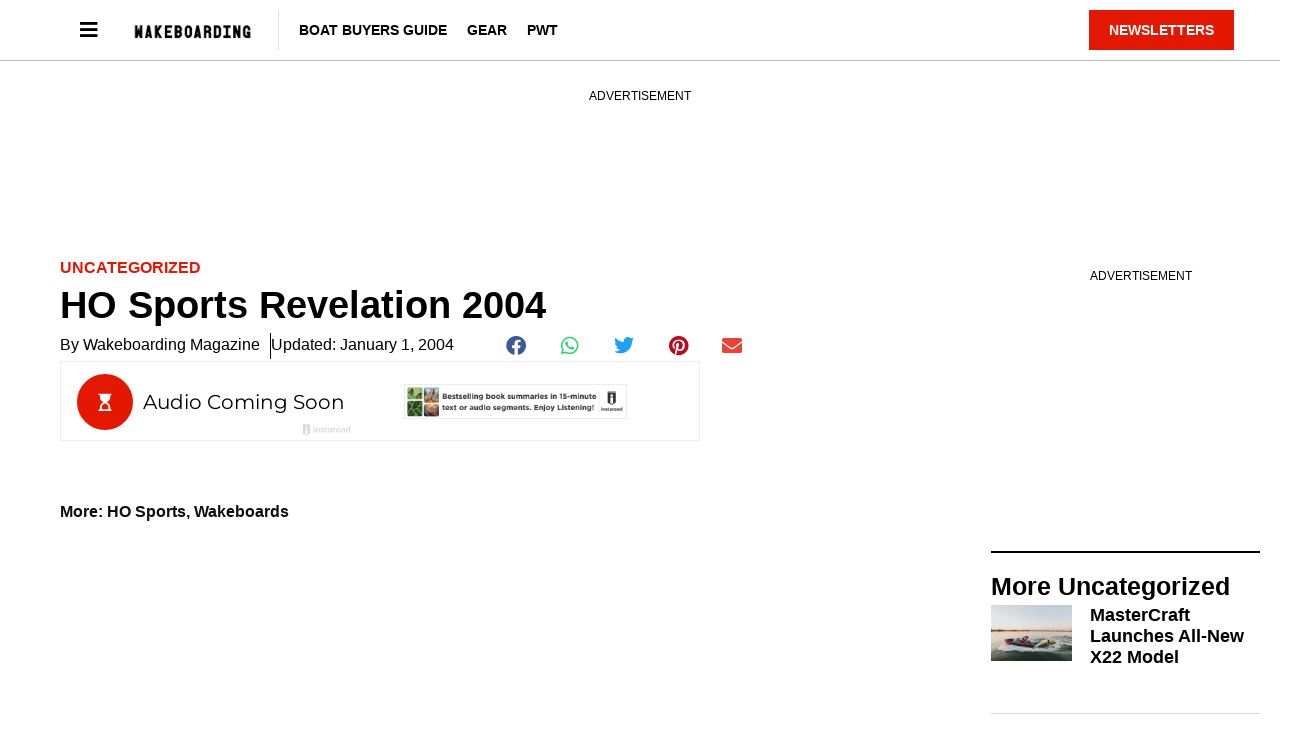

--- FILE ---
content_type: text/html; charset=UTF-8
request_url: https://www.wakeboardingmag.com/blog/gear/wakeboards-2004/2004/01/01/ho-sports-revelation-2004/
body_size: 18869
content:
<!doctype html>
<html lang="en-US" prefix="og: https://ogp.me/ns#">
<head>
	<meta charset="UTF-8">
	<meta name="viewport" content="width=device-width, initial-scale=1">
	<link rel="profile" href="https://gmpg.org/xfn/11">
	
<script async src="https://securepubads.g.doubleclick.net/tag/js/gpt.js"></script>
<script>
	!function (a9, a, p, s, t, A, g) {
		if (a[a9]) return;

		function q(c, r) {
			a[a9]._Q.push([ c, r ])
		}

		a[a9] = {
			init: function () {
				q("i", arguments)
			}, fetchBids: function () {
				q("f", arguments)
			}, setDisplayBids: function () {
			}, targetingKeys: function () {
				return []
			}, _Q: []
		};
		A = p.createElement(s);
		A.async = !0;
		A.src = t;
		g = p.getElementsByTagName(s)[0];
		g.parentNode.insertBefore(A, g)
	}("apstag", window, document, "script", "//c.amazon-adsystem.com/aax2/apstag.js");

	var privacyCookie = '1YNY';
	if (typeof usPrivacyCookie !== "undefined" && usPrivacyCookie.get() !== null) {
		privacyCookie = usPrivacyCookie.get();
	}

	apstag.init({
		pubID: '3214',
		adServer: 'googletag',
		simplerGPT: true,
		params: {
			us_privacy: privacyCookie
		}
	});

	window.googletag = window.googletag || {cmd: []};
	googletag.cmd.push(function () {
		headerSlots = [];

				// -- top ad
		var topMapping = googletag.sizeMapping()
			.addSize([ 970, 0 ], [ [ 728, 90 ], [ 970, 250 ] ])
			.addSize([ 728, 0 ], [ [ 728, 90 ] ])
			.addSize([ 0, 0 ], [ 320, 50 ])
			.build();

		var topAdSlot = googletag
			.defineSlot(
				'/22595167374/wakeboardingmag',
				[ [ 728, 90 ], [ 970, 250 ] ],
				'gpt-passback'
			)
			.setTargeting('pos', 'top')
			.addService(googletag.pubads())
			.defineSizeMapping(topMapping);

		headerSlots.push(topAdSlot);
		
		
				// -- right rail 1
		var rightRailMapping = googletag.sizeMapping()
			.addSize([ 1025, 0 ], [ [ 300, 250 ], [ 300, 600 ] ])
			.addSize([ 0, 0 ], [])
			.build();

		var rightRail1 = googletag
			.defineSlot(
				'/22595167374/wakeboardingmag',
				[ [ 300, 250 ], [ 300, 600 ] ],
				'gpt-passback-right1')
			.setTargeting('pos', 'rightrail1')
			.addService(googletag.pubads())
			.defineSizeMapping(rightRailMapping);

		headerSlots.push(rightRail1);
		
		var outOfPageSlot = googletag
			.defineOutOfPageSlot('/22595167374/wakeboardingmag', 'out-of-page-ad')
			.addService(googletag.pubads());

		headerSlots.push(outOfPageSlot);

		var queryString = window.location.search;
		var urlParams = new URLSearchParams(queryString);

		var pubAdsService = googletag.pubads()
			.setTargeting('category', ["Uncategorized"])
		.setTargeting('nid', '55063')
			.setTargeting('kw', ["HO Sports","Wakeboards"])
			.setTargeting('sponsored', "false");

		function bonnierAddUtm(pubAdsService, param) {
			var paramValue = urlParams.get(param);
			if (paramValue) {
				pubAdsService.setTargeting(param, paramValue);
			}
		}

		bonnierAddUtm(pubAdsService, 'utm_campaign');
		bonnierAddUtm(pubAdsService, 'utm_medium');
		bonnierAddUtm(pubAdsService, 'utm_content');
		bonnierAddUtm(pubAdsService, 'utm_source');

		googletag.pubads().disableInitialLoad();
		googletag.pubads().enableSingleRequest();
		googletag.pubads().setCentering(true);
		googletag.enableServices();

		googletag.cmd.push(function () {
			var REFRESH_KEY = 'Refresh';
			var REFRESH_VALUE = 'True';
			var SECONDS_TO_WAIT_AFTER_VIEWABILITY = 30;

			googletag.pubads().addEventListener('impressionViewable', function (event) {
				var slot = event.slot;

				if (slot.getSlotElementId() != 'out-of-page-ad') {

					setTimeout(function () {
						slot.setTargeting(REFRESH_KEY, REFRESH_VALUE);

						// Below we're doing fetchBids as recommend by Amazon's docs:
						// https://ams.amazon.com/webpublisher/uam/docs/web-integration-documentation/best-practices.html
						apstag.fetchBids(
							{slots: [ slot ], timeout: 2000},
							function (bids) {
								apstag.setDisplayBids();
								googletag.pubads().refresh([ slot ]);
							}
						);
					}, SECONDS_TO_WAIT_AFTER_VIEWABILITY * 1000);
				}
			});

		});

		apstag.fetchBids(
			{slots: headerSlots, timeout: 2000},
			function (bids) {
				apstag.setDisplayBids();
				googletag.pubads().refresh(headerSlots);
			}
		);
	});

	googletag.cmd.push(function () {
		renderLazyAds(); // Initial check in case an ad is in the view port.

		function debounce(method, delay) {
			clearTimeout(method._tId);
			method._tId = setTimeout(function () {
				method();
			}, delay);
		}

		window.addEventListener('scroll', function (e) {
			debounce(renderLazyAds, 50);
		}, false);
	})

	lazyAds = [];
	var checkingLazyAds = false;

	function renderLazyAds() {
		if (checkingLazyAds) {
			return;
		}

		checkingLazyAds = true;

		var i = lazyAds.length;
		while (i--) {
			var currentScroll = document.scrollingElement.scrollTop;
			var element = document.getElementById(lazyAds[i].id);

			if ((currentScroll > element.getBoundingClientRect().top - 800)) {
				lazyAds[i].callback();
				lazyAds.splice(i, 1);
			}
		}

		checkingLazyAds = false;
	}
</script>
	<style>img:is([sizes="auto" i], [sizes^="auto," i]) { contain-intrinsic-size: 3000px 1500px }</style>
	
<!-- Search Engine Optimization by Rank Math - https://rankmath.com/ -->
<title>HO Sports Revelation 2004</title>
<meta name="robots" content="follow, index, max-snippet:-1, max-video-preview:-1, max-image-preview:large"/>
<link rel="canonical" href="https://www.wakeboardingmag.com/blog/gear/wakeboards-2004/2004/01/01/ho-sports-revelation-2004/" />
<meta property="og:locale" content="en_US" />
<meta property="og:type" content="article" />
<meta property="og:title" content="HO Sports Revelation 2004" />
<meta property="og:url" content="https://www.wakeboardingmag.com/blog/gear/wakeboards-2004/2004/01/01/ho-sports-revelation-2004/" />
<meta property="og:site_name" content="Wakeboarding" />
<meta property="article:publisher" content="https://www.facebook.com/wakeboardingmag/" />
<meta property="article:tag" content="HO Sports" />
<meta property="article:tag" content="Wakeboards" />
<meta property="article:section" content="Uncategorized" />
<meta property="og:updated_time" content="2023-05-05T17:33:25-04:00" />
<meta property="article:published_time" content="2004-01-01T10:00:00-05:00" />
<meta property="article:modified_time" content="2023-05-05T17:33:25-04:00" />
<meta name="twitter:card" content="summary_large_image" />
<meta name="twitter:title" content="HO Sports Revelation 2004" />
<meta name="twitter:site" content="@wakeboarding_93" />
<meta name="twitter:creator" content="@wakeboarding_93" />
<meta name="twitter:label1" content="Written by" />
<meta name="twitter:data1" content="Wakeboarding Magazine" />
<meta name="twitter:label2" content="Time to read" />
<meta name="twitter:data2" content="Less than a minute" />
<script type="application/ld+json" class="rank-math-schema">{"@context":"https://schema.org","@graph":[{"@type":"Organization","@id":"https://www.wakeboardingmag.com/#organization","name":"Wakeboarding Magazine","sameAs":["https://www.facebook.com/wakeboardingmag/","https://twitter.com/wakeboarding_93","https://www.youtube.com/@WakeboardingMagazine","https://www.instagram.com/wakeboardingmag/"],"logo":{"@type":"ImageObject","@id":"https://www.wakeboardingmag.com/#logo","url":"https://www.wakeboardingmag.com-content/uploads/2021/05/wkb-wh.png","contentUrl":"https://www.wakeboardingmag.com-content/uploads/2021/05/wkb-wh.png","caption":"Wakeboarding","inLanguage":"en-US","width":"302","height":"48"}},{"@type":"WebSite","@id":"https://www.wakeboardingmag.com/#website","url":"https://www.wakeboardingmag.com","name":"Wakeboarding","alternateName":"Wakeboarding Mag","publisher":{"@id":"https://www.wakeboardingmag.com/#organization"},"inLanguage":"en-US"},{"@type":"BreadcrumbList","@id":"https://www.wakeboardingmag.com/blog/gear/wakeboards-2004/2004/01/01/ho-sports-revelation-2004/#breadcrumb","itemListElement":[{"@type":"ListItem","position":"1","item":{"@id":"https://www.wakeboardingmag.com","name":"Home"}},{"@type":"ListItem","position":"2","item":{"@id":"https://www.wakeboardingmag.com/category/uncategorized/","name":"Uncategorized"}},{"@type":"ListItem","position":"3","item":{"@id":"https://www.wakeboardingmag.com/blog/gear/wakeboards-2004/2004/01/01/ho-sports-revelation-2004/","name":"HO Sports Revelation 2004"}}]},{"@type":"WebPage","@id":"https://www.wakeboardingmag.com/blog/gear/wakeboards-2004/2004/01/01/ho-sports-revelation-2004/#webpage","url":"https://www.wakeboardingmag.com/blog/gear/wakeboards-2004/2004/01/01/ho-sports-revelation-2004/","name":"HO Sports Revelation 2004","datePublished":"2004-01-01T10:00:00-05:00","dateModified":"2023-05-05T17:33:25-04:00","isPartOf":{"@id":"https://www.wakeboardingmag.com/#website"},"inLanguage":"en-US","breadcrumb":{"@id":"https://www.wakeboardingmag.com/blog/gear/wakeboards-2004/2004/01/01/ho-sports-revelation-2004/#breadcrumb"}},{"@type":"Person","@id":"https://www.wakeboardingmag.com/blog/gear/wakeboards-2004/2004/01/01/ho-sports-revelation-2004/#author","name":"Wakeboarding Magazine","image":{"@type":"ImageObject","@id":"https://secure.gravatar.com/avatar/d574111f185a990f22a015a64a1881261748a887d1d0738e71de65849c62f243?s=96&amp;d=mm&amp;r=g","url":"https://secure.gravatar.com/avatar/d574111f185a990f22a015a64a1881261748a887d1d0738e71de65849c62f243?s=96&amp;d=mm&amp;r=g","caption":"Wakeboarding Magazine","inLanguage":"en-US"},"sameAs":["http://hydra0.wpengine.com"],"worksFor":{"@id":"https://www.wakeboardingmag.com/#organization"}},{"@type":"Article","headline":"HO Sports Revelation 2004","datePublished":"2004-01-01T10:00:00-05:00","dateModified":"2023-05-05T17:33:25-04:00","articleSection":"Uncategorized","author":{"@id":"https://www.wakeboardingmag.com/blog/gear/wakeboards-2004/2004/01/01/ho-sports-revelation-2004/#author","name":"Wakeboarding Magazine"},"publisher":{"@id":"https://www.wakeboardingmag.com/#organization"},"description":"\n","name":"HO Sports Revelation 2004","@id":"https://www.wakeboardingmag.com/blog/gear/wakeboards-2004/2004/01/01/ho-sports-revelation-2004/#richSnippet","isPartOf":{"@id":"https://www.wakeboardingmag.com/blog/gear/wakeboards-2004/2004/01/01/ho-sports-revelation-2004/#webpage"},"inLanguage":"en-US","mainEntityOfPage":{"@id":"https://www.wakeboardingmag.com/blog/gear/wakeboards-2004/2004/01/01/ho-sports-revelation-2004/#webpage"}}]}</script>
<!-- /Rank Math WordPress SEO plugin -->

<link rel="alternate" type="application/rss+xml" title="Wakeboarding Mag &raquo; Feed" href="https://www.wakeboardingmag.com/feed/" />
<link rel="alternate" type="application/rss+xml" title="Wakeboarding Mag &raquo; Comments Feed" href="https://www.wakeboardingmag.com/comments/feed/" />
<script>
window._wpemojiSettings = {"baseUrl":"https:\/\/s.w.org\/images\/core\/emoji\/16.0.1\/72x72\/","ext":".png","svgUrl":"https:\/\/s.w.org\/images\/core\/emoji\/16.0.1\/svg\/","svgExt":".svg","source":{"concatemoji":"https:\/\/www.wakeboardingmag.com\/wp-includes\/js\/wp-emoji-release.min.js?ver=6.8.3"}};
/*! This file is auto-generated */
!function(s,n){var o,i,e;function c(e){try{var t={supportTests:e,timestamp:(new Date).valueOf()};sessionStorage.setItem(o,JSON.stringify(t))}catch(e){}}function p(e,t,n){e.clearRect(0,0,e.canvas.width,e.canvas.height),e.fillText(t,0,0);var t=new Uint32Array(e.getImageData(0,0,e.canvas.width,e.canvas.height).data),a=(e.clearRect(0,0,e.canvas.width,e.canvas.height),e.fillText(n,0,0),new Uint32Array(e.getImageData(0,0,e.canvas.width,e.canvas.height).data));return t.every(function(e,t){return e===a[t]})}function u(e,t){e.clearRect(0,0,e.canvas.width,e.canvas.height),e.fillText(t,0,0);for(var n=e.getImageData(16,16,1,1),a=0;a<n.data.length;a++)if(0!==n.data[a])return!1;return!0}function f(e,t,n,a){switch(t){case"flag":return n(e,"\ud83c\udff3\ufe0f\u200d\u26a7\ufe0f","\ud83c\udff3\ufe0f\u200b\u26a7\ufe0f")?!1:!n(e,"\ud83c\udde8\ud83c\uddf6","\ud83c\udde8\u200b\ud83c\uddf6")&&!n(e,"\ud83c\udff4\udb40\udc67\udb40\udc62\udb40\udc65\udb40\udc6e\udb40\udc67\udb40\udc7f","\ud83c\udff4\u200b\udb40\udc67\u200b\udb40\udc62\u200b\udb40\udc65\u200b\udb40\udc6e\u200b\udb40\udc67\u200b\udb40\udc7f");case"emoji":return!a(e,"\ud83e\udedf")}return!1}function g(e,t,n,a){var r="undefined"!=typeof WorkerGlobalScope&&self instanceof WorkerGlobalScope?new OffscreenCanvas(300,150):s.createElement("canvas"),o=r.getContext("2d",{willReadFrequently:!0}),i=(o.textBaseline="top",o.font="600 32px Arial",{});return e.forEach(function(e){i[e]=t(o,e,n,a)}),i}function t(e){var t=s.createElement("script");t.src=e,t.defer=!0,s.head.appendChild(t)}"undefined"!=typeof Promise&&(o="wpEmojiSettingsSupports",i=["flag","emoji"],n.supports={everything:!0,everythingExceptFlag:!0},e=new Promise(function(e){s.addEventListener("DOMContentLoaded",e,{once:!0})}),new Promise(function(t){var n=function(){try{var e=JSON.parse(sessionStorage.getItem(o));if("object"==typeof e&&"number"==typeof e.timestamp&&(new Date).valueOf()<e.timestamp+604800&&"object"==typeof e.supportTests)return e.supportTests}catch(e){}return null}();if(!n){if("undefined"!=typeof Worker&&"undefined"!=typeof OffscreenCanvas&&"undefined"!=typeof URL&&URL.createObjectURL&&"undefined"!=typeof Blob)try{var e="postMessage("+g.toString()+"("+[JSON.stringify(i),f.toString(),p.toString(),u.toString()].join(",")+"));",a=new Blob([e],{type:"text/javascript"}),r=new Worker(URL.createObjectURL(a),{name:"wpTestEmojiSupports"});return void(r.onmessage=function(e){c(n=e.data),r.terminate(),t(n)})}catch(e){}c(n=g(i,f,p,u))}t(n)}).then(function(e){for(var t in e)n.supports[t]=e[t],n.supports.everything=n.supports.everything&&n.supports[t],"flag"!==t&&(n.supports.everythingExceptFlag=n.supports.everythingExceptFlag&&n.supports[t]);n.supports.everythingExceptFlag=n.supports.everythingExceptFlag&&!n.supports.flag,n.DOMReady=!1,n.readyCallback=function(){n.DOMReady=!0}}).then(function(){return e}).then(function(){var e;n.supports.everything||(n.readyCallback(),(e=n.source||{}).concatemoji?t(e.concatemoji):e.wpemoji&&e.twemoji&&(t(e.twemoji),t(e.wpemoji)))}))}((window,document),window._wpemojiSettings);
</script>
<style id='wp-emoji-styles-inline-css'>

	img.wp-smiley, img.emoji {
		display: inline !important;
		border: none !important;
		box-shadow: none !important;
		height: 1em !important;
		width: 1em !important;
		margin: 0 0.07em !important;
		vertical-align: -0.1em !important;
		background: none !important;
		padding: 0 !important;
	}
</style>
<link rel='stylesheet' id='wp-block-library-css' href='https://www.wakeboardingmag.com/wp-includes/css/dist/block-library/style.min.css?ver=6.8.3' media='all' />
<style id='classic-theme-styles-inline-css'>
/*! This file is auto-generated */
.wp-block-button__link{color:#fff;background-color:#32373c;border-radius:9999px;box-shadow:none;text-decoration:none;padding:calc(.667em + 2px) calc(1.333em + 2px);font-size:1.125em}.wp-block-file__button{background:#32373c;color:#fff;text-decoration:none}
</style>
<style id='global-styles-inline-css'>
:root{--wp--preset--aspect-ratio--square: 1;--wp--preset--aspect-ratio--4-3: 4/3;--wp--preset--aspect-ratio--3-4: 3/4;--wp--preset--aspect-ratio--3-2: 3/2;--wp--preset--aspect-ratio--2-3: 2/3;--wp--preset--aspect-ratio--16-9: 16/9;--wp--preset--aspect-ratio--9-16: 9/16;--wp--preset--color--black: #000000;--wp--preset--color--cyan-bluish-gray: #abb8c3;--wp--preset--color--white: #ffffff;--wp--preset--color--pale-pink: #f78da7;--wp--preset--color--vivid-red: #cf2e2e;--wp--preset--color--luminous-vivid-orange: #ff6900;--wp--preset--color--luminous-vivid-amber: #fcb900;--wp--preset--color--light-green-cyan: #7bdcb5;--wp--preset--color--vivid-green-cyan: #00d084;--wp--preset--color--pale-cyan-blue: #8ed1fc;--wp--preset--color--vivid-cyan-blue: #0693e3;--wp--preset--color--vivid-purple: #9b51e0;--wp--preset--gradient--vivid-cyan-blue-to-vivid-purple: linear-gradient(135deg,rgba(6,147,227,1) 0%,rgb(155,81,224) 100%);--wp--preset--gradient--light-green-cyan-to-vivid-green-cyan: linear-gradient(135deg,rgb(122,220,180) 0%,rgb(0,208,130) 100%);--wp--preset--gradient--luminous-vivid-amber-to-luminous-vivid-orange: linear-gradient(135deg,rgba(252,185,0,1) 0%,rgba(255,105,0,1) 100%);--wp--preset--gradient--luminous-vivid-orange-to-vivid-red: linear-gradient(135deg,rgba(255,105,0,1) 0%,rgb(207,46,46) 100%);--wp--preset--gradient--very-light-gray-to-cyan-bluish-gray: linear-gradient(135deg,rgb(238,238,238) 0%,rgb(169,184,195) 100%);--wp--preset--gradient--cool-to-warm-spectrum: linear-gradient(135deg,rgb(74,234,220) 0%,rgb(151,120,209) 20%,rgb(207,42,186) 40%,rgb(238,44,130) 60%,rgb(251,105,98) 80%,rgb(254,248,76) 100%);--wp--preset--gradient--blush-light-purple: linear-gradient(135deg,rgb(255,206,236) 0%,rgb(152,150,240) 100%);--wp--preset--gradient--blush-bordeaux: linear-gradient(135deg,rgb(254,205,165) 0%,rgb(254,45,45) 50%,rgb(107,0,62) 100%);--wp--preset--gradient--luminous-dusk: linear-gradient(135deg,rgb(255,203,112) 0%,rgb(199,81,192) 50%,rgb(65,88,208) 100%);--wp--preset--gradient--pale-ocean: linear-gradient(135deg,rgb(255,245,203) 0%,rgb(182,227,212) 50%,rgb(51,167,181) 100%);--wp--preset--gradient--electric-grass: linear-gradient(135deg,rgb(202,248,128) 0%,rgb(113,206,126) 100%);--wp--preset--gradient--midnight: linear-gradient(135deg,rgb(2,3,129) 0%,rgb(40,116,252) 100%);--wp--preset--font-size--small: 13px;--wp--preset--font-size--medium: 20px;--wp--preset--font-size--large: 36px;--wp--preset--font-size--x-large: 42px;--wp--preset--spacing--20: 0.44rem;--wp--preset--spacing--30: 0.67rem;--wp--preset--spacing--40: 1rem;--wp--preset--spacing--50: 1.5rem;--wp--preset--spacing--60: 2.25rem;--wp--preset--spacing--70: 3.38rem;--wp--preset--spacing--80: 5.06rem;--wp--preset--shadow--natural: 6px 6px 9px rgba(0, 0, 0, 0.2);--wp--preset--shadow--deep: 12px 12px 50px rgba(0, 0, 0, 0.4);--wp--preset--shadow--sharp: 6px 6px 0px rgba(0, 0, 0, 0.2);--wp--preset--shadow--outlined: 6px 6px 0px -3px rgba(255, 255, 255, 1), 6px 6px rgba(0, 0, 0, 1);--wp--preset--shadow--crisp: 6px 6px 0px rgba(0, 0, 0, 1);}:where(.is-layout-flex){gap: 0.5em;}:where(.is-layout-grid){gap: 0.5em;}body .is-layout-flex{display: flex;}.is-layout-flex{flex-wrap: wrap;align-items: center;}.is-layout-flex > :is(*, div){margin: 0;}body .is-layout-grid{display: grid;}.is-layout-grid > :is(*, div){margin: 0;}:where(.wp-block-columns.is-layout-flex){gap: 2em;}:where(.wp-block-columns.is-layout-grid){gap: 2em;}:where(.wp-block-post-template.is-layout-flex){gap: 1.25em;}:where(.wp-block-post-template.is-layout-grid){gap: 1.25em;}.has-black-color{color: var(--wp--preset--color--black) !important;}.has-cyan-bluish-gray-color{color: var(--wp--preset--color--cyan-bluish-gray) !important;}.has-white-color{color: var(--wp--preset--color--white) !important;}.has-pale-pink-color{color: var(--wp--preset--color--pale-pink) !important;}.has-vivid-red-color{color: var(--wp--preset--color--vivid-red) !important;}.has-luminous-vivid-orange-color{color: var(--wp--preset--color--luminous-vivid-orange) !important;}.has-luminous-vivid-amber-color{color: var(--wp--preset--color--luminous-vivid-amber) !important;}.has-light-green-cyan-color{color: var(--wp--preset--color--light-green-cyan) !important;}.has-vivid-green-cyan-color{color: var(--wp--preset--color--vivid-green-cyan) !important;}.has-pale-cyan-blue-color{color: var(--wp--preset--color--pale-cyan-blue) !important;}.has-vivid-cyan-blue-color{color: var(--wp--preset--color--vivid-cyan-blue) !important;}.has-vivid-purple-color{color: var(--wp--preset--color--vivid-purple) !important;}.has-black-background-color{background-color: var(--wp--preset--color--black) !important;}.has-cyan-bluish-gray-background-color{background-color: var(--wp--preset--color--cyan-bluish-gray) !important;}.has-white-background-color{background-color: var(--wp--preset--color--white) !important;}.has-pale-pink-background-color{background-color: var(--wp--preset--color--pale-pink) !important;}.has-vivid-red-background-color{background-color: var(--wp--preset--color--vivid-red) !important;}.has-luminous-vivid-orange-background-color{background-color: var(--wp--preset--color--luminous-vivid-orange) !important;}.has-luminous-vivid-amber-background-color{background-color: var(--wp--preset--color--luminous-vivid-amber) !important;}.has-light-green-cyan-background-color{background-color: var(--wp--preset--color--light-green-cyan) !important;}.has-vivid-green-cyan-background-color{background-color: var(--wp--preset--color--vivid-green-cyan) !important;}.has-pale-cyan-blue-background-color{background-color: var(--wp--preset--color--pale-cyan-blue) !important;}.has-vivid-cyan-blue-background-color{background-color: var(--wp--preset--color--vivid-cyan-blue) !important;}.has-vivid-purple-background-color{background-color: var(--wp--preset--color--vivid-purple) !important;}.has-black-border-color{border-color: var(--wp--preset--color--black) !important;}.has-cyan-bluish-gray-border-color{border-color: var(--wp--preset--color--cyan-bluish-gray) !important;}.has-white-border-color{border-color: var(--wp--preset--color--white) !important;}.has-pale-pink-border-color{border-color: var(--wp--preset--color--pale-pink) !important;}.has-vivid-red-border-color{border-color: var(--wp--preset--color--vivid-red) !important;}.has-luminous-vivid-orange-border-color{border-color: var(--wp--preset--color--luminous-vivid-orange) !important;}.has-luminous-vivid-amber-border-color{border-color: var(--wp--preset--color--luminous-vivid-amber) !important;}.has-light-green-cyan-border-color{border-color: var(--wp--preset--color--light-green-cyan) !important;}.has-vivid-green-cyan-border-color{border-color: var(--wp--preset--color--vivid-green-cyan) !important;}.has-pale-cyan-blue-border-color{border-color: var(--wp--preset--color--pale-cyan-blue) !important;}.has-vivid-cyan-blue-border-color{border-color: var(--wp--preset--color--vivid-cyan-blue) !important;}.has-vivid-purple-border-color{border-color: var(--wp--preset--color--vivid-purple) !important;}.has-vivid-cyan-blue-to-vivid-purple-gradient-background{background: var(--wp--preset--gradient--vivid-cyan-blue-to-vivid-purple) !important;}.has-light-green-cyan-to-vivid-green-cyan-gradient-background{background: var(--wp--preset--gradient--light-green-cyan-to-vivid-green-cyan) !important;}.has-luminous-vivid-amber-to-luminous-vivid-orange-gradient-background{background: var(--wp--preset--gradient--luminous-vivid-amber-to-luminous-vivid-orange) !important;}.has-luminous-vivid-orange-to-vivid-red-gradient-background{background: var(--wp--preset--gradient--luminous-vivid-orange-to-vivid-red) !important;}.has-very-light-gray-to-cyan-bluish-gray-gradient-background{background: var(--wp--preset--gradient--very-light-gray-to-cyan-bluish-gray) !important;}.has-cool-to-warm-spectrum-gradient-background{background: var(--wp--preset--gradient--cool-to-warm-spectrum) !important;}.has-blush-light-purple-gradient-background{background: var(--wp--preset--gradient--blush-light-purple) !important;}.has-blush-bordeaux-gradient-background{background: var(--wp--preset--gradient--blush-bordeaux) !important;}.has-luminous-dusk-gradient-background{background: var(--wp--preset--gradient--luminous-dusk) !important;}.has-pale-ocean-gradient-background{background: var(--wp--preset--gradient--pale-ocean) !important;}.has-electric-grass-gradient-background{background: var(--wp--preset--gradient--electric-grass) !important;}.has-midnight-gradient-background{background: var(--wp--preset--gradient--midnight) !important;}.has-small-font-size{font-size: var(--wp--preset--font-size--small) !important;}.has-medium-font-size{font-size: var(--wp--preset--font-size--medium) !important;}.has-large-font-size{font-size: var(--wp--preset--font-size--large) !important;}.has-x-large-font-size{font-size: var(--wp--preset--font-size--x-large) !important;}
:where(.wp-block-post-template.is-layout-flex){gap: 1.25em;}:where(.wp-block-post-template.is-layout-grid){gap: 1.25em;}
:where(.wp-block-columns.is-layout-flex){gap: 2em;}:where(.wp-block-columns.is-layout-grid){gap: 2em;}
:root :where(.wp-block-pullquote){font-size: 1.5em;line-height: 1.6;}
</style>
<link rel='stylesheet' id='bonnier-ads-style-css' href='https://www.wakeboardingmag.com/wp-content/plugins/bonnier-ads/css/base.css?ver=1.0.12' media='all' />
<link rel='stylesheet' id='hello-elementor-css' href='https://www.wakeboardingmag.com/wp-content/themes/hello-elementor/style.min.css?ver=3.0.1' media='all' />
<link rel='stylesheet' id='hello-elementor-theme-style-css' href='https://www.wakeboardingmag.com/wp-content/themes/hello-elementor/theme.min.css?ver=3.0.1' media='all' />
<link rel='stylesheet' id='hello-elementor-header-footer-css' href='https://www.wakeboardingmag.com/wp-content/themes/hello-elementor/header-footer.min.css?ver=3.0.1' media='all' />
<link rel='stylesheet' id='elementor-frontend-css' href='https://www.wakeboardingmag.com/wp-content/plugins/elementor/assets/css/frontend.min.css?ver=3.29.2' media='all' />
<link rel='stylesheet' id='widget-image-css' href='https://www.wakeboardingmag.com/wp-content/plugins/elementor/assets/css/widget-image.min.css?ver=3.29.2' media='all' />
<link rel='stylesheet' id='widget-nav-menu-css' href='https://www.wakeboardingmag.com/wp-content/plugins/elementor-pro/assets/css/widget-nav-menu.min.css?ver=3.29.2' media='all' />
<link rel='stylesheet' id='e-sticky-css' href='https://www.wakeboardingmag.com/wp-content/plugins/elementor-pro/assets/css/modules/sticky.min.css?ver=3.29.2' media='all' />
<link rel='stylesheet' id='widget-heading-css' href='https://www.wakeboardingmag.com/wp-content/plugins/elementor/assets/css/widget-heading.min.css?ver=3.29.2' media='all' />
<link rel='stylesheet' id='swiper-css' href='https://www.wakeboardingmag.com/wp-content/plugins/elementor/assets/lib/swiper/v8/css/swiper.min.css?ver=8.4.5' media='all' />
<link rel='stylesheet' id='e-swiper-css' href='https://www.wakeboardingmag.com/wp-content/plugins/elementor/assets/css/conditionals/e-swiper.min.css?ver=3.29.2' media='all' />
<link rel='stylesheet' id='widget-post-info-css' href='https://www.wakeboardingmag.com/wp-content/plugins/elementor-pro/assets/css/widget-post-info.min.css?ver=3.29.2' media='all' />
<link rel='stylesheet' id='widget-icon-list-css' href='https://www.wakeboardingmag.com/wp-content/plugins/elementor/assets/css/widget-icon-list.min.css?ver=3.29.2' media='all' />
<link rel='stylesheet' id='elementor-icons-shared-0-css' href='https://www.wakeboardingmag.com/wp-content/plugins/elementor/assets/lib/font-awesome/css/fontawesome.min.css?ver=5.15.3' media='all' />
<link rel='stylesheet' id='elementor-icons-fa-regular-css' href='https://www.wakeboardingmag.com/wp-content/plugins/elementor/assets/lib/font-awesome/css/regular.min.css?ver=5.15.3' media='all' />
<link rel='stylesheet' id='elementor-icons-fa-solid-css' href='https://www.wakeboardingmag.com/wp-content/plugins/elementor/assets/lib/font-awesome/css/solid.min.css?ver=5.15.3' media='all' />
<link rel='stylesheet' id='widget-share-buttons-css' href='https://www.wakeboardingmag.com/wp-content/plugins/elementor-pro/assets/css/widget-share-buttons.min.css?ver=3.29.2' media='all' />
<link rel='stylesheet' id='e-apple-webkit-css' href='https://www.wakeboardingmag.com/wp-content/plugins/elementor/assets/css/conditionals/apple-webkit.min.css?ver=3.29.2' media='all' />
<link rel='stylesheet' id='elementor-icons-fa-brands-css' href='https://www.wakeboardingmag.com/wp-content/plugins/elementor/assets/lib/font-awesome/css/brands.min.css?ver=5.15.3' media='all' />
<link rel='stylesheet' id='widget-divider-css' href='https://www.wakeboardingmag.com/wp-content/plugins/elementor/assets/css/widget-divider.min.css?ver=3.29.2' media='all' />
<link rel='stylesheet' id='widget-posts-css' href='https://www.wakeboardingmag.com/wp-content/plugins/elementor-pro/assets/css/widget-posts.min.css?ver=3.29.2' media='all' />
<link rel='stylesheet' id='elementor-icons-css' href='https://www.wakeboardingmag.com/wp-content/plugins/elementor/assets/lib/eicons/css/elementor-icons.min.css?ver=5.40.0' media='all' />
<link rel='stylesheet' id='elementor-post-58094-css' href='https://www.wakeboardingmag.com/wp-content/uploads/elementor/css/post-58094.css?ver=1750873527' media='all' />
<link rel='stylesheet' id='elementor-post-57317-css' href='https://www.wakeboardingmag.com/wp-content/uploads/elementor/css/post-57317.css?ver=1750873527' media='all' />
<link rel='stylesheet' id='elementor-post-58101-css' href='https://www.wakeboardingmag.com/wp-content/uploads/elementor/css/post-58101.css?ver=1760722166' media='all' />
<link rel='stylesheet' id='elementor-post-60076-css' href='https://www.wakeboardingmag.com/wp-content/uploads/elementor/css/post-60076.css?ver=1751306063' media='all' />
<link rel='stylesheet' id='chld_thm_cfg_child-css' href='https://www.wakeboardingmag.com/wp-content/themes/hydra-child/style.css?ver=6.8.3' media='all' />
<link rel='stylesheet' id='eael-general-css' href='https://www.wakeboardingmag.com/wp-content/plugins/essential-addons-for-elementor-lite/assets/front-end/css/view/general.min.css?ver=6.1.20' media='all' />
<link rel='stylesheet' id='elementor-gf-local-raleway-css' href='https://www.wakeboardingmag.com-content/uploads/elementor/google-fonts/css/raleway.css?ver=1750871767' media='all' />
<link rel='stylesheet' id='elementor-gf-local-opensans-css' href='https://www.wakeboardingmag.com-content/uploads/elementor/google-fonts/css/opensans.css?ver=1750871773' media='all' />
<link rel='stylesheet' id='elementor-gf-local-ptserif-css' href='https://www.wakeboardingmag.com-content/uploads/elementor/google-fonts/css/ptserif.css?ver=1750871773' media='all' />
<link rel='stylesheet' id='elementor-gf-local-roboto-css' href='https://www.wakeboardingmag.com-content/uploads/elementor/google-fonts/css/roboto.css?ver=1750871791' media='all' />
<script src="https://www.wakeboardingmag.com/wp-includes/js/jquery/jquery.min.js?ver=3.7.1" id="jquery-core-js"></script>
<script src="https://www.wakeboardingmag.com/wp-includes/js/jquery/jquery-migrate.min.js?ver=3.4.1" id="jquery-migrate-js"></script>
<link rel="https://api.w.org/" href="https://www.wakeboardingmag.com/wp-json/" /><link rel="alternate" title="JSON" type="application/json" href="https://www.wakeboardingmag.com/wp-json/wp/v2/posts/55063" /><link rel="EditURI" type="application/rsd+xml" title="RSD" href="https://www.wakeboardingmag.com/xmlrpc.php?rsd" />
<link rel='shortlink' href='https://www.wakeboardingmag.com/?p=55063' />
<link rel="alternate" title="oEmbed (JSON)" type="application/json+oembed" href="https://www.wakeboardingmag.com/wp-json/oembed/1.0/embed?url=https%3A%2F%2Fwww.wakeboardingmag.com%2Fblog%2Fgear%2Fwakeboards-2004%2F2004%2F01%2F01%2Fho-sports-revelation-2004%2F" />
<link rel="alternate" title="oEmbed (XML)" type="text/xml+oembed" href="https://www.wakeboardingmag.com/wp-json/oembed/1.0/embed?url=https%3A%2F%2Fwww.wakeboardingmag.com%2Fblog%2Fgear%2Fwakeboards-2004%2F2004%2F01%2F01%2Fho-sports-revelation-2004%2F&#038;format=xml" />
  <script>
    window.dataLayer = window.dataLayer || [];
    window.dataLayer.push({'author': 'Wakeboarding Magazine'});
    window.dataLayer.push({'categories': 'Uncategorized'});
    window.dataLayer.push({'tags': 'HO Sports,Wakeboards'});
    console.log(window.dataLayer);
  </script>			<script>
				jQuery(window).on('elementor/frontend/init', function () { //wait for elementor to load
					elementorFrontend.on('components:init', function () { //wait for elementor pro to load
						setTimeout(() => {
							elementorProFrontend.modules.popup.showPopup({id: 0 });
						}, 500); // Delay half a second. Elementor document doesn't fully load sometimes.
					});
				});
			</script>
			<meta name="generator" content="Elementor 3.29.2; features: additional_custom_breakpoints, e_local_google_fonts; settings: css_print_method-external, google_font-enabled, font_display-auto">
<script src="https://r859.wakeboardingmag.com/script.js" async></script>
<!-- Google Tag Manager (Firecrown Version) -->
<script>(function(w,d,s,l,i){w[l]=w[l]||[];w[l].push({'gtm.start':
new Date().getTime(),event:'gtm.js'});var f=d.getElementsByTagName(s)[0],
j=d.createElement(s),dl=l!='dataLayer'?'&l='+l:'';j.async=true;j.src=
'https://www.googletagmanager.com/gtm.js?id='+i+dl;f.parentNode.insertBefore(j,f);
})(window,document,'script','dataLayer','GTM-PWN8V8X5');</script>
<!-- End Google Tag Manager (Firecrown Version) -->
<!--Google Tag Manager -->
<script>(function(w,d,s,l,i){w[l]=w[l]||[];w[l].push({'gtm.start':
new Date().getTime(),event:'gtm.js'});var f=d.getElementsByTagName(s)[0],
j=d.createElement(s),dl=l!=='dataLayer'?'&l='+l:'';j.async=true;j.src=
'https://www.googletagmanager.com/gtm.js?id='+i+dl;f.parentNode.insertBefore(j,f);
})(window,document,'script','dataLayer','GTM-TT6BHK');</script>
<!--End Google Tag Manager -->
<script>
jQuery(document).ready(function( $ ) {
	$('#anchor-close').click(function(){
		$('#anchor-ad').remove();
	});
});
</script>
                <style type="text/css">
                    body[class^="guest-author"] a[href=''] {
                        pointer-events: none;
                        color: inherit;
                        text-decoration: inherit;
                    }
                </style>
			<style>
				.e-con.e-parent:nth-of-type(n+4):not(.e-lazyloaded):not(.e-no-lazyload),
				.e-con.e-parent:nth-of-type(n+4):not(.e-lazyloaded):not(.e-no-lazyload) * {
					background-image: none !important;
				}
				@media screen and (max-height: 1024px) {
					.e-con.e-parent:nth-of-type(n+3):not(.e-lazyloaded):not(.e-no-lazyload),
					.e-con.e-parent:nth-of-type(n+3):not(.e-lazyloaded):not(.e-no-lazyload) * {
						background-image: none !important;
					}
				}
				@media screen and (max-height: 640px) {
					.e-con.e-parent:nth-of-type(n+2):not(.e-lazyloaded):not(.e-no-lazyload),
					.e-con.e-parent:nth-of-type(n+2):not(.e-lazyloaded):not(.e-no-lazyload) * {
						background-image: none !important;
					}
				}
			</style>
			<link rel="icon" href="https://www.wakeboardingmag.com/wp-content/uploads/2021/09/wkb-favicon.png" sizes="32x32" />
<link rel="icon" href="https://www.wakeboardingmag.com/wp-content/uploads/2021/09/wkb-favicon.png" sizes="192x192" />
<link rel="apple-touch-icon" href="https://www.wakeboardingmag.com/wp-content/uploads/2021/09/wkb-favicon.png" />
<meta name="msapplication-TileImage" content="https://www.wakeboardingmag.com/wp-content/uploads/2021/09/wkb-favicon.png" />
		<style id="wp-custom-css">
			.elementor-58101 .elementor-element.elementor-element-29b2036b.elementor-element{
    --align-self:center;
}		</style>
		</head>
<body class="wp-singular post-template-default single single-post postid-55063 single-format-standard wp-custom-logo wp-theme-hello-elementor wp-child-theme-hydra-child guest-author-2.5 elementor-default elementor-kit-58094 elementor-page-60076">

<div id="out-of-page-ad" style="width: 0; height: 0;">
  <script>
    googletag.cmd.push(function() {
      googletag.display('out-of-page-ad');
    });
  </script>
</div>
<!-- Google Tag Manager (noscript) (Firecrown Version) -->
<noscript><iframe src="https://www.googletagmanager.com/ns.html?id=GTM-PWN8V8X5"
height="0" width="0" style="display:none;visibility:hidden"></iframe></noscript>
<!-- End Google Tag Manager (noscript) (Firecrown Version) -->
<!-- Google Tag Manager (noscript) -->
<noscript><iframe src="https://www.googletagmanager.com/ns.html?id=GTM-TT6BHK"
height="0" width="0" style="display:none;visibility:hidden"></iframe></noscript>
<!-- End Google Tag Manager (noscript) -->

<a class="skip-link screen-reader-text" href="#content">Skip to content</a>

		<div data-elementor-type="header" data-elementor-id="57317" class="elementor elementor-57317 elementor-location-header" data-elementor-post-type="elementor_library">
					<header class="elementor-section elementor-top-section elementor-element elementor-element-49cc90cc elementor-section-content-middle elementor-section-height-min-height elementor-section-boxed elementor-section-height-default elementor-section-items-middle" data-id="49cc90cc" data-element_type="section" data-settings="{&quot;sticky&quot;:&quot;top&quot;,&quot;background_background&quot;:&quot;classic&quot;,&quot;sticky_on&quot;:[&quot;desktop&quot;,&quot;tablet&quot;,&quot;mobile&quot;],&quot;sticky_offset&quot;:0,&quot;sticky_effects_offset&quot;:0,&quot;sticky_anchor_link_offset&quot;:0}">
						<div class="elementor-container elementor-column-gap-default">
					<div class="elementor-column elementor-col-25 elementor-top-column elementor-element elementor-element-4ed10be9" data-id="4ed10be9" data-element_type="column">
			<div class="elementor-widget-wrap elementor-element-populated">
						<div class="elementor-element elementor-element-554a5784 elementor-widget elementor-widget-ucaddon_ue_side_menu" data-id="554a5784" data-element_type="widget" data-widget_type="ucaddon_ue_side_menu.default">
				<div class="elementor-widget-container">
					
<!-- start Side Menu -->
<style>/* widget: Side Menu */

#uc_ue_side_menu_elementor_554a5784 *
{
  box-sizing:border-box;
  -webkit-box-sizing: border-box;
  -moz-box-sizing: border-box;
}

body.uc-menu-push{
  	transition: padding-left 1s, padding-right 1s;
}

#uc_ue_side_menu_elementor_554a5784 .uc-side-menu-wrapper
{
  position:relative;
}


#uc_ue_side_menu_elementor_554a5784 .menu-right-open {
	width: 360px;
	top: 0;
	right: 0;
	margin-right: 0px;
	margin-left: 0px;
	transition: 1s;
	z-index: 999999;
	position: fixed;
}

#uc_ue_side_menu_elementor_554a5784 .menu-right-close {
	width: 360px;
	top: 0;
	right: 0;
	margin-right: -360px;
	transition: 1s;
	z-index: 1;
	height: 100%;
	position: fixed;
}

#uc_ue_side_menu_elementor_554a5784 .menu-left-open {
	width: 360px;
	top: 0;
	left: 0;
	margin-right: 0px;
	margin-left: 0px;
	transition: 1s;
	z-index: 999999;
	height: 100%;
	position: fixed;
}

#uc_ue_side_menu_elementor_554a5784 .menu-left-close {
	width: 360px;
	top: 0;
	left: 0;
	margin-left: -360px;
	transition: 1s;
	z-index: 1;
	height: 100%;
	position: fixed;
}

	
#uc_ue_side_menu_elementor_554a5784 .collapsed .uc-menu-item-pointer:after {
	content: "►";
    display: inline-block;
    background-repeat: no-repeat;
    background-position: center;
    background-size:contain;
    margin:0px 15px;
    vertical-align: middle;
    font-size:10px;
}

#uc_ue_side_menu_elementor_554a5784 .expanded .uc-menu-item-pointer:after {
	content: "▼";
    display: inline-block;
    background-repeat: no-repeat;
    background-position: center;
    background-size:contain;
    margin:0px 15px;
    vertical-align: middle;
    font-size:10px;
}
 
	






#uc_ue_side_menu_elementor_554a5784 .uc-side-menu-items
{
  position:relative;
  height:100vh;
  overflow-x: hidden;
  transition:1s;
}

#uc_ue_side_menu_elementor_554a5784 .open_side_menu
{
  cursor:pointer;
  display:flex;
  align-items:center;
  justify-content:center;
  transition: 0.4s ease;
  position: relative;
  	
}

#uc_ue_side_menu_elementor_554a5784 .open_side_menu_toggle
{
  position: relative;
  -webkit-box-flex: 0;
  flex: none;
  width: 100%;
  height: 2px;
  display: flex;
  align-items: center;
  justify-content: center;
  transition: all 0.4s ease;
}
#uc_ue_side_menu_elementor_554a5784 .open_side_menu_toggle:before,
#uc_ue_side_menu_elementor_554a5784 .open_side_menu_toggle:after {
  content: '';
  position: absolute;
  z-index: 1;
  top: -10px;
  left: 0;
  width: 100%;
  height: 2px;
  background: inherit;
}
	
#uc_ue_side_menu_elementor_554a5784 .open_side_menu_toggle:after {
  top: 10px;
}

	

#uc_ue_side_menu_elementor_554a5784 .open_side_menu.uc-close-action .open_side_menu_toggle
{
  -webkit-transform: rotate(90deg);
  transform: rotate(135deg);
}
#uc_ue_side_menu_elementor_554a5784 .open_side_menu.uc-close-action .open_side_menu_toggle:before,
#uc_ue_side_menu_elementor_554a5784 .open_side_menu.uc-close-action .open_side_menu_toggle:after
{
  top: 0;
  -webkit-transform: rotate(90deg);
  transform: rotate(90deg);
}
#uc_ue_side_menu_elementor_554a5784 .open_side_menu.uc-close-action .open_side_menu_toggle:after
{
 opacity: 0;
}
#uc_ue_side_menu_elementor_554a5784 .open_side_menu.uc-close-action:hover .open_side_menu_toggle
{
  -webkit-transform: rotate(225deg);
  transform: rotate(225deg);
}


#uc_ue_side_menu_elementor_554a5784 .uc-side-menu-title
{
  text-align:left;
}

.menu-left-open .uc-close-side-menu, .menu-right-open .uc-close-side-menu
{
  display:flex;
  opacity:1;
}

.menu-left-close .uc-close-side-menu, .menu-right-close .uc-close-side-menu
{
  display:none;
}

#uc_ue_side_menu_elementor_554a5784 .menu-left-open .ue_side_menu_overlay, #uc_ue_side_menu_elementor_554a5784 .menu-right-open .ue_side_menu_overlay
{
  display:block;
  opacity:1;
  transition:1s;
}

#uc_ue_side_menu_elementor_554a5784 .menu-left-close .ue_side_menu_overlay, #uc_ue_side_menu_elementor_554a5784 .menu-right-close .ue_side_menu_overlay
{
  display:none;
  opacity:0;
  transition:1s;
}

#uc_ue_side_menu_elementor_554a5784 .uc-close-side-menu
{
  position:absolute;
  right:-50px;
  cursor:pointer;
  justify-content:center;
  align-items:center;
  z-index:1;
}


#uc_ue_side_menu_elementor_554a5784 .uc-side-menu-items ul
{
  padding:0px;
  margin:0px;
  list-style:none;
}

#uc_ue_side_menu_elementor_554a5784 .uc-side-menu-items ul a
{
  display:block;
  text-decoration:none;
  position:relative;
}


#uc_ue_side_menu_elementor_554a5784 .sub-menu {
    overflow: hidden;
    list-style: none;
    height: auto;
    transition: 0.5s;
  	
}

#uc_ue_side_menu_elementor_554a5784 .side-menu-search-holder
{
  display:flex;
  overflow:hidden;
}

#uc_ue_side_menu_elementor_554a5784 .side-menu-search-holder input
{
  border:none;
  border-radius:0px;
  flex:1;
  min-width: 0;
  
}
#uc_ue_side_menu_elementor_554a5784 .side-menu-search-holder button
{
  border:none;
  display:flex;
  cursor:pointer;
  align-items:center;
  justify-content:center;
  border-radius:0px;
  flex-grow: 0;
  flex-shrink: 0;
}

#uc_ue_side_menu_elementor_554a5784 .side-menu-buttons
{
  display:flex;
}

#uc_ue_side_menu_elementor_554a5784 .side-menu-button
{
  flex:1;
  text-align:center;
  text-decoration:none;
}

.side-menu-button
{
  font-size:12px;
}


#uc_ue_side_menu_elementor_554a5784  .ue_side_menu_overlay
{
  position:fixed;
  top:0;
  bottom:0;
  left:0;
  right:0;
  transition:1s;
  opacity:0;
}



	

  








/* On screens that are 768px */
@media screen and (max-width: 768px) {
  
#uc_ue_side_menu_elementor_554a5784 .menu-right-open {
	width: ;
}

#uc_ue_side_menu_elementor_554a5784 .menu-right-close {
	width: ;
	margin-right: -;

}

#uc_ue_side_menu_elementor_554a5784 .menu-left-open {
	width: ;
	
}

#uc_ue_side_menu_elementor_554a5784 .menu-left-close {
	width: ;
	margin-left: -;

}

/* On screens that are 420px */
@media screen and (max-width: 420px) {
  
#uc_ue_side_menu_elementor_554a5784 .menu-right-open {
	width: ;
}

#uc_ue_side_menu_elementor_554a5784 .menu-right-close {
	width: ;
	margin-right: -;

}

#uc_ue_side_menu_elementor_554a5784 .menu-left-open {
	width: ;
	
}

#uc_ue_side_menu_elementor_554a5784 .menu-left-close {
	width: ;
	margin-left: -;
}
  
}

</style>

<div id="uc_ue_side_menu_elementor_554a5784" class="uc-side-menu-main-wrapper" data-closeonbody="true" data-push="false" data-push-mobile="false" data-expand="false" data-clickable="false">
     
      <div class="uc-menu-button-wrapper" style="display:flex; justify-content:flex-start;">
          
               <div class="open_side_menu">
                                    <i class='fas fa-bars'></i>
                         	   </div>
          
      </div>
	  
      <div class="uc-side-menu-wrapper menu-left-close">
        			                        <div class="ue_side_menu_overlay"></div>
        		            
                        <div class="uc-close-side-menu"><i class='fas fa-times'></i></div>
                    
          <div class="side-menu-holder">
              <div class="uc-side-menu-items">
                  <div class="uc-header">
                      
                                               <div class="uc-side-menu-title"></div> 
                                            
                  </div>
                
                                    <div class="side-menu-search">
                    <div class="side-menu-search-holder">
                      <input type="text" class="side-menu-search-input" placeholder="Search Wakeboarding" data-urlbase="https://www.wakeboardingmag.com">
                      <button class="side-menu-search-button-search"><i class='fas fa-search'></i></button>
                    </div>
                  </div>
                                  
                                    <div class="side-menu-buttons">
                    <a href="https://www.facebook.com/wakeboardingmag/" class="side-menu-button"  target='_blank'>
  <div class="side-menu-button-icon">
  <i class='fab fa-facebook'></i>
  </div>
  
</a>
<a href="https://twitter.com/wakeboarding_93/" class="side-menu-button"  target='_blank'>
  <div class="side-menu-button-icon">
  <i class='fab fa-twitter'></i>
  </div>
  
</a>
<a href="https://www.youtube.com/channel/UC6gtGdP3FHy5pejmViZvhAw" class="side-menu-button"  target='_blank'>
  <div class="side-menu-button-icon">
  <i class='fab fa-youtube'></i>
  </div>
  
</a>
<a href="https://www.instagram.com/wakeboardingmag/" class="side-menu-button"  target='_blank'>
  <div class="side-menu-button-icon">
  <i class='fab fa-instagram'></i>
  </div>
  
</a>

                  </div>
                                    
                  <div></div>
                                    
                  <ul id="menu-hamburger-main" class="uc-list-menu"><li id="menu-item-57639" class="menu-item menu-item-type-custom menu-item-object-custom menu-item-57639"><a href="/watersports-boat-buyers-guide/"><b>2026 WATERSPORTS BOAT BUYERS GUIDE</b></a></li>
<li id="menu-item-18265" class="menu-item menu-item-type-custom menu-item-object-custom menu-item-has-children menu-item-18265"><a href="/wakeboarding-gear/">Gear</a>
<ul class="sub-menu">
	<li id="menu-item-57246" class="menu-item menu-item-type-post_type menu-item-object-page menu-item-57246"><a href="https://www.wakeboardingmag.com/watersports-favorites-spring-2022/">Watersports Favorites Spring 2022</a></li>
</ul>
</li>
<li id="menu-item-18266" class="menu-item menu-item-type-custom menu-item-object-custom menu-item-18266"><a href="https://www.youtube.com/channel/UC6gtGdP3FHy5pejmViZvhAw/">Videos</a></li>
<li id="menu-item-18269" class="menu-item menu-item-type-custom menu-item-object-custom menu-item-18269"><a href="https://www.youtube.com/user/LearnWake/">Learnwake</a></li>
<li id="menu-item-18271" class="menu-item menu-item-type-custom menu-item-object-custom menu-item-18271"><a href="/news/">News</a></li>
<li id="menu-item-18272" class="menu-item menu-item-type-custom menu-item-object-custom menu-item-18272"><a href="https://www.boatingsafetymag.com/">Boating Safety</a></li>
<li id="menu-item-18273" class="menu-item menu-item-type-custom menu-item-object-custom menu-item-18273"><a href="http://www.prowakeboardtour.com/">Pro Wakeboard Tour</a></li>
<li id="menu-item-57716" class="menu-item menu-item-type-custom menu-item-object-custom menu-item-57716"><a href="https://flyingmedia.dragonforms.com/loading.do?omedasite=WKB_NL">Email Newsletters</a></li>
<li id="menu-item-58226" class="menu-item menu-item-type-custom menu-item-object-custom menu-item-58226"><a href="https://www.wakeboardingmag.com/contact-us/">Contact Us</a></li>
</ul>
                
                   <div></div>
                
                  		
                
              </div>
          </div>
      </div>
  
</div>
<!-- end Side Menu -->				</div>
				</div>
					</div>
		</div>
				<div class="elementor-column elementor-col-25 elementor-top-column elementor-element elementor-element-c29091d" data-id="c29091d" data-element_type="column">
			<div class="elementor-widget-wrap elementor-element-populated">
						<div class="elementor-element elementor-element-340ea7b6 elementor-widget elementor-widget-theme-site-logo elementor-widget-image" data-id="340ea7b6" data-element_type="widget" data-widget_type="theme-site-logo.default">
				<div class="elementor-widget-container">
											<a href="https://www.wakeboardingmag.com">
			<img width="302" height="48" src="https://www.wakeboardingmag.com/wp-content/uploads/2021/05/wkb-wh.png" class="attachment-medium_large size-medium_large wp-image-1353" alt="Wakeboarding Mag" srcset="https://www.wakeboardingmag.com/wp-content/uploads/2021/05/wkb-wh.png 302w, https://www.wakeboardingmag.com/wp-content/uploads/2021/05/wkb-wh-300x48.png 300w" sizes="(max-width: 302px) 100vw, 302px" />				</a>
											</div>
				</div>
					</div>
		</div>
				<div class="elementor-column elementor-col-25 elementor-top-column elementor-element elementor-element-445d741e elementor-hidden-tablet elementor-hidden-mobile" data-id="445d741e" data-element_type="column">
			<div class="elementor-widget-wrap elementor-element-populated">
						<div class="elementor-element elementor-element-5886eccb elementor-nav-menu__align-start elementor-hidden-phone elementor-nav-menu--dropdown-tablet elementor-nav-menu__text-align-aside elementor-nav-menu--toggle elementor-nav-menu--burger elementor-widget elementor-widget-nav-menu" data-id="5886eccb" data-element_type="widget" data-settings="{&quot;layout&quot;:&quot;horizontal&quot;,&quot;submenu_icon&quot;:{&quot;value&quot;:&quot;&lt;i class=\&quot;fas fa-caret-down\&quot;&gt;&lt;\/i&gt;&quot;,&quot;library&quot;:&quot;fa-solid&quot;},&quot;toggle&quot;:&quot;burger&quot;}" data-widget_type="nav-menu.default">
				<div class="elementor-widget-container">
								<nav aria-label="Menu" class="elementor-nav-menu--main elementor-nav-menu__container elementor-nav-menu--layout-horizontal e--pointer-underline e--animation-fade">
				<ul id="menu-1-5886eccb" class="elementor-nav-menu"><li class="menu-item menu-item-type-custom menu-item-object-custom menu-item-56383"><a href="/watersports-boat-buyers-guide/" class="elementor-item">Boat Buyers Guide</a></li>
<li class="menu-item menu-item-type-custom menu-item-object-custom menu-item-56384"><a href="/wakeboarding-gear/" class="elementor-item">Gear</a></li>
<li class="menu-item menu-item-type-custom menu-item-object-custom menu-item-56385"><a href="https://www.prowakeboardtour.com/" class="elementor-item">PWT</a></li>
</ul>			</nav>
					<div class="elementor-menu-toggle" role="button" tabindex="0" aria-label="Menu Toggle" aria-expanded="false">
			<i aria-hidden="true" role="presentation" class="elementor-menu-toggle__icon--open eicon-menu-bar"></i><i aria-hidden="true" role="presentation" class="elementor-menu-toggle__icon--close eicon-close"></i>		</div>
					<nav class="elementor-nav-menu--dropdown elementor-nav-menu__container" aria-hidden="true">
				<ul id="menu-2-5886eccb" class="elementor-nav-menu"><li class="menu-item menu-item-type-custom menu-item-object-custom menu-item-56383"><a href="/watersports-boat-buyers-guide/" class="elementor-item" tabindex="-1">Boat Buyers Guide</a></li>
<li class="menu-item menu-item-type-custom menu-item-object-custom menu-item-56384"><a href="/wakeboarding-gear/" class="elementor-item" tabindex="-1">Gear</a></li>
<li class="menu-item menu-item-type-custom menu-item-object-custom menu-item-56385"><a href="https://www.prowakeboardtour.com/" class="elementor-item" tabindex="-1">PWT</a></li>
</ul>			</nav>
						</div>
				</div>
					</div>
		</div>
				<div class="elementor-column elementor-col-25 elementor-top-column elementor-element elementor-element-127c6b35 featured-btn-col" data-id="127c6b35" data-element_type="column" data-settings="{&quot;background_background&quot;:&quot;classic&quot;}">
			<div class="elementor-widget-wrap elementor-element-populated">
						<div class="elementor-element elementor-element-4c88e0a8 elementor-nav-menu__align-center elementor-nav-menu__text-align-center elementor-nav-menu--dropdown-tablet elementor-widget elementor-widget-nav-menu" data-id="4c88e0a8" data-element_type="widget" data-settings="{&quot;submenu_icon&quot;:{&quot;value&quot;:&quot;&lt;i class=\&quot;\&quot;&gt;&lt;\/i&gt;&quot;,&quot;library&quot;:&quot;&quot;},&quot;layout&quot;:&quot;horizontal&quot;}" data-widget_type="nav-menu.default">
				<div class="elementor-widget-container">
								<nav aria-label="Menu" class="elementor-nav-menu--main elementor-nav-menu__container elementor-nav-menu--layout-horizontal e--pointer-none">
				<ul id="menu-1-4c88e0a8" class="elementor-nav-menu"><li class="featured-link-btn menu-item menu-item-type-custom menu-item-object-custom menu-item-57315"><a href="https://flyingmedia.dragonforms.com/loading.do?omedasite=WKB_NL" class="elementor-item">NEWSLETTERS</a></li>
</ul>			</nav>
						<nav class="elementor-nav-menu--dropdown elementor-nav-menu__container" aria-hidden="true">
				<ul id="menu-2-4c88e0a8" class="elementor-nav-menu"><li class="featured-link-btn menu-item menu-item-type-custom menu-item-object-custom menu-item-57315"><a href="https://flyingmedia.dragonforms.com/loading.do?omedasite=WKB_NL" class="elementor-item" tabindex="-1">NEWSLETTERS</a></li>
</ul>			</nav>
						</div>
				</div>
					</div>
		</div>
					</div>
		</header>
		<div class="dc-hide-wrapper" data-selector="#header-recirc"></div><!-- hidden section 55063-1e9578f3 -->		</div>
				<div data-elementor-type="single-post" data-elementor-id="60076" class="elementor elementor-60076 elementor-location-single post-55063 post type-post status-publish format-standard hentry category-uncategorized tag-ho-sports tag-wakeboards" data-elementor-post-type="elementor_library">
			<div class="elementor-element elementor-element-2afffc6e dc-has-condition dc-condition-empty e-flex e-con-boxed e-con e-parent" data-id="2afffc6e" data-element_type="container">
					<div class="e-con-inner">
				<div class="elementor-element elementor-element-d4601ec dc-has-condition dc-condition-empty elementor-widget elementor-widget-bonnier-ads-top" data-id="d4601ec" data-element_type="widget" data-widget_type="bonnier-ads-top.default">
				<div class="elementor-widget-container">
					<div id="bonnier-ads-top-ad">
  <div class="ad-label">
  Advertisement
</div>  <div id="gpt-passback" class="bonnier-ad">
    <script>
      googletag.cmd.push(function() {
        googletag.display('gpt-passback');
      });
    </script>
  </div>
</div>
				</div>
				</div>
					</div>
				</div>
		<div class="elementor-element elementor-element-66faae54 e-flex e-con-boxed e-con e-parent" data-id="66faae54" data-element_type="container">
					<div class="e-con-inner">
		<div class="elementor-element elementor-element-554d0409 e-con-full e-flex e-con e-child" data-id="554d0409" data-element_type="container">
		<!-- hidden container 55063-d981981 -->		<div class="elementor-element elementor-element-67c51950 dc-has-condition dc-condition-not_empty post-header-category elementor-widget elementor-widget-post-info" data-id="67c51950" data-element_type="widget" data-widget_type="post-info.default">
				<div class="elementor-widget-container">
							<ul class="elementor-inline-items elementor-icon-list-items elementor-post-info">
								<li class="elementor-icon-list-item elementor-repeater-item-549ae2c elementor-inline-item">
													<span class="elementor-icon-list-text elementor-post-info__item elementor-post-info__item--type-custom">
										<a href="https://www.wakeboardingmag.com/category/uncategorized/" rel="tag">Uncategorized</a>					</span>
								</li>
				</ul>
						</div>
				</div>
				<div class="elementor-element elementor-element-43690605 elementor-widget elementor-widget-theme-post-title elementor-page-title elementor-widget-heading" data-id="43690605" data-element_type="widget" data-widget_type="theme-post-title.default">
				<div class="elementor-widget-container">
					<h1 class="elementor-heading-title elementor-size-default">HO Sports Revelation 2004</h1>				</div>
				</div>
		<div class="elementor-element elementor-element-4749e35e post-byline e-flex e-con-boxed e-con e-child" data-id="4749e35e" data-element_type="container">
					<div class="e-con-inner">
		<div class="elementor-element elementor-element-130c8eb9 e-flex e-con-boxed e-con e-child" data-id="130c8eb9" data-element_type="container">
					<div class="e-con-inner">
				<div class="elementor-element elementor-element-6791d8d5 elementor-align-left elementor-widget elementor-widget-post-info" data-id="6791d8d5" data-element_type="widget" data-widget_type="post-info.default">
				<div class="elementor-widget-container">
							<ul class="elementor-inline-items elementor-icon-list-items elementor-post-info">
								<li class="elementor-icon-list-item elementor-repeater-item-f7bd4a7 elementor-inline-item" itemprop="author">
													<span class="elementor-icon-list-text elementor-post-info__item elementor-post-info__item--type-author">
							<span class="elementor-post-info__item-prefix">By</span>
										Wakeboarding Magazine					</span>
								</li>
				</ul>
						</div>
				</div>
		<!-- hidden widget 55063-71148235 -->		<div class="elementor-element elementor-element-612b10a elementor-align-left dc-has-condition dc-condition-not_empty elementor-tablet-align-left elementor-widget-tablet__width-initial elementor-widget elementor-widget-post-info" data-id="612b10a" data-element_type="widget" data-widget_type="post-info.default">
				<div class="elementor-widget-container">
							<ul class="elementor-inline-items elementor-icon-list-items elementor-post-info">
								<li class="elementor-icon-list-item elementor-repeater-item-fde9fb9 elementor-inline-item">
													<span class="elementor-icon-list-text elementor-post-info__item elementor-post-info__item--type-custom">
										Updated: January 1, 2004					</span>
								</li>
				</ul>
						</div>
				</div>
					</div>
				</div>
		<div class="elementor-element elementor-element-5bda6265 e-con-full e-flex e-con e-child" data-id="5bda6265" data-element_type="container">
				<div class="elementor-element elementor-element-48d86520 elementor-share-buttons--view-icon elementor-share-buttons--skin-framed elementor-share-buttons--align-center elementor-widget-mobile__width-auto dc-has-condition dc-condition-empty elementor-share-buttons--shape-square elementor-grid-0 elementor-share-buttons--color-official elementor-widget elementor-widget-share-buttons" data-id="48d86520" data-element_type="widget" data-settings="{&quot;_animation&quot;:&quot;none&quot;,&quot;_animation_delay&quot;:&quot;500&quot;}" data-widget_type="share-buttons.default">
				<div class="elementor-widget-container">
							<div class="elementor-grid" role="list">
								<div class="elementor-grid-item" role="listitem">
						<div class="elementor-share-btn elementor-share-btn_facebook" role="button" tabindex="0" aria-label="Share on facebook">
															<span class="elementor-share-btn__icon">
								<i class="fab fa-facebook" aria-hidden="true"></i>							</span>
																				</div>
					</div>
									<div class="elementor-grid-item" role="listitem">
						<div class="elementor-share-btn elementor-share-btn_whatsapp" role="button" tabindex="0" aria-label="Share on whatsapp">
															<span class="elementor-share-btn__icon">
								<i class="fab fa-whatsapp" aria-hidden="true"></i>							</span>
																				</div>
					</div>
									<div class="elementor-grid-item" role="listitem">
						<div class="elementor-share-btn elementor-share-btn_twitter" role="button" tabindex="0" aria-label="Share on twitter">
															<span class="elementor-share-btn__icon">
								<i class="fab fa-twitter" aria-hidden="true"></i>							</span>
																				</div>
					</div>
									<div class="elementor-grid-item" role="listitem">
						<div class="elementor-share-btn elementor-share-btn_pinterest" role="button" tabindex="0" aria-label="Share on pinterest">
															<span class="elementor-share-btn__icon">
								<i class="fab fa-pinterest" aria-hidden="true"></i>							</span>
																				</div>
					</div>
									<div class="elementor-grid-item" role="listitem">
						<div class="elementor-share-btn elementor-share-btn_email" role="button" tabindex="0" aria-label="Share on email">
															<span class="elementor-share-btn__icon">
								<i class="fas fa-envelope" aria-hidden="true"></i>							</span>
																				</div>
					</div>
						</div>
						</div>
				</div>
				</div>
					</div>
				</div>
				<div class="elementor-element elementor-element-e36ecb1 elementor-widget elementor-widget-html" data-id="e36ecb1" data-element_type="widget" data-widget_type="html.default">
				<div class="elementor-widget-container">
					<script type="module" crossorigin src="https://instaread.co/js/instaread.player.js"></script>

<instaread-player publication="wakeboardingmag"></instaread-player>				</div>
				</div>
				<div class="elementor-element elementor-element-17b6da35 elementor-widget elementor-widget-shortcode" data-id="17b6da35" data-element_type="widget" data-widget_type="shortcode.default">
				<div class="elementor-widget-container">
							<div class="elementor-shortcode"></div>
						</div>
				</div>
				<div class="elementor-element elementor-element-65503edc elementor-widget elementor-widget-theme-post-content" data-id="65503edc" data-element_type="widget" data-widget_type="theme-post-content.default">
				<div class="elementor-widget-container">
					
<p><img decoding="async" src="" alt="" /></p>

				</div>
				</div>
				<div class="elementor-element elementor-element-71cebf07 post-category-tags elementor-widget elementor-widget-post-info" data-id="71cebf07" data-element_type="widget" data-widget_type="post-info.default">
				<div class="elementor-widget-container">
							<ul class="elementor-inline-items elementor-icon-list-items elementor-post-info">
								<li class="elementor-icon-list-item elementor-repeater-item-ed9bbb5 elementor-inline-item" itemprop="about">
													<span class="elementor-icon-list-text elementor-post-info__item elementor-post-info__item--type-terms">
							<span class="elementor-post-info__item-prefix">More:</span>
										<span class="elementor-post-info__terms-list">
				<a href="https://www.wakeboardingmag.com/tag/ho-sports/" class="elementor-post-info__terms-list-item">HO Sports</a>, <a href="https://www.wakeboardingmag.com/tag/wakeboards/" class="elementor-post-info__terms-list-item">Wakeboards</a>				</span>
					</span>
								</li>
				</ul>
						</div>
				</div>
				<div class="elementor-element elementor-element-4f92c204 elementor-widget elementor-widget-shortcode" data-id="4f92c204" data-element_type="widget" data-widget_type="shortcode.default">
				<div class="elementor-widget-container">
							<div class="elementor-shortcode"><meta name="categories" content="Uncategorized"/>
<meta name="keywords" content="ho sports, wakeboards"/></div>
						</div>
				</div>
				<div class="elementor-element elementor-element-53693eeb dc-has-condition dc-condition-not_empty elementor-widget-tablet__width-inherit elementor-widget elementor-widget-html" data-id="53693eeb" data-element_type="widget" data-widget_type="html.default">
				<div class="elementor-widget-container">
					<div data-spotim-module="pitc"></div>				</div>
				</div>
				<div class="elementor-element elementor-element-5fe3590e elementor-widget-tablet__width-inherit elementor-widget__width-inherit elementor-widget elementor-widget-shortcode" data-id="5fe3590e" data-element_type="widget" data-widget_type="shortcode.default">
				<div class="elementor-widget-container">
					<div data-spotim-module="conversation" data-post-url="https://www.wakeboardingmag.com/blog/gear/wakeboards-2004/2004/01/01/ho-sports-revelation-2004/" data-article-tags="HO Sports, Wakeboards" data-post-id="55063"></div>		<div class="elementor-shortcode"></div>
						</div>
				</div>
				</div>
		<div class="elementor-element elementor-element-4da759f9 e-con-full dc-has-condition dc-condition-empty elementor-hidden-tablet elementor-hidden-mobile e-flex e-con e-child" data-id="4da759f9" data-element_type="container">
				<div class="elementor-element elementor-element-80c6dad dc-has-condition dc-condition-empty elementor-widget elementor-widget-bonnier-ads-right-rail" data-id="80c6dad" data-element_type="widget" data-widget_type="bonnier-ads-right-rail.default">
				<div class="elementor-widget-container">
					<div id="bonnier-ads-right-rail-1-ad" class="bonnier-ads-right-rail">
  <div class="ad-label">
  Advertisement
</div>  <div id="gpt-passback-right1" class="bonnier-ad">
    <script>
      googletag.cmd.push(function() {
        googletag.display('gpt-passback-right1');
      });
    </script>
  </div>
</div>
				</div>
				</div>
				<div class="elementor-element elementor-element-22a56be3 elementor-widget-divider--view-line elementor-widget elementor-widget-divider" data-id="22a56be3" data-element_type="widget" data-widget_type="divider.default">
				<div class="elementor-widget-container">
							<div class="elementor-divider">
			<span class="elementor-divider-separator">
						</span>
		</div>
						</div>
				</div>
		<div class="elementor-element elementor-element-605a4463 dc-has-condition dc-condition-empty e-flex e-con-boxed e-con e-child" data-id="605a4463" data-element_type="container">
					<div class="e-con-inner">
				<div class="elementor-element elementor-element-7be0a913 siderail-header-category elementor-widget elementor-widget-post-info" data-id="7be0a913" data-element_type="widget" data-widget_type="post-info.default">
				<div class="elementor-widget-container">
							<ul class="elementor-inline-items elementor-icon-list-items elementor-post-info">
								<li class="elementor-icon-list-item elementor-repeater-item-aeb778e elementor-inline-item">
													<span class="elementor-icon-list-text elementor-post-info__item elementor-post-info__item--type-custom">
										More <a href="https://www.wakeboardingmag.com/category/uncategorized/" rel="tag">Uncategorized</a>					</span>
								</li>
				</ul>
						</div>
				</div>
				<div class="elementor-element elementor-element-75abef94 elementor-grid-1 elementor-posts--thumbnail-left elementor-grid-tablet-2 elementor-grid-mobile-1 elementor-widget elementor-widget-posts" data-id="75abef94" data-element_type="widget" data-settings="{&quot;classic_columns&quot;:&quot;1&quot;,&quot;classic_columns_tablet&quot;:&quot;2&quot;,&quot;classic_columns_mobile&quot;:&quot;1&quot;,&quot;classic_row_gap&quot;:{&quot;unit&quot;:&quot;px&quot;,&quot;size&quot;:35,&quot;sizes&quot;:[]},&quot;classic_row_gap_tablet&quot;:{&quot;unit&quot;:&quot;px&quot;,&quot;size&quot;:&quot;&quot;,&quot;sizes&quot;:[]},&quot;classic_row_gap_mobile&quot;:{&quot;unit&quot;:&quot;px&quot;,&quot;size&quot;:&quot;&quot;,&quot;sizes&quot;:[]}}" data-widget_type="posts.classic">
				<div class="elementor-widget-container">
							<div class="elementor-posts-container elementor-posts elementor-posts--skin-classic elementor-grid">
				<article class="elementor-post elementor-grid-item post-60526 post type-post status-publish format-standard has-post-thumbnail hentry category-news tag-boats tag-mastercraft tag-wakeboarding-news">
				<a class="elementor-post__thumbnail__link" href="https://www.wakeboardingmag.com/news/mastercraft-launches-all-new-x22-model/" tabindex="-1" >
			<div class="elementor-post__thumbnail"><img width="300" height="225" src="https://www.wakeboardingmag.com/wp-content/uploads/2026/01/WKB126-MC-X22-ONWATER-0346-300x225.jpg" class="attachment-medium size-medium wp-image-60523" alt="MasterCraft X22 wakesurfing" /></div>
		</a>
				<div class="elementor-post__text">
				<h3 class="elementor-post__title">
			<a href="https://www.wakeboardingmag.com/news/mastercraft-launches-all-new-x22-model/" >
				MasterCraft Launches All-New X22 Model			</a>
		</h3>
				</div>
				</article>
				<article class="elementor-post elementor-grid-item post-60521 post type-post status-publish format-standard has-post-thumbnail hentry category-news tag-foils tag-wakeboarding-news">
				<a class="elementor-post__thumbnail__link" href="https://www.wakeboardingmag.com/news/fliteboard-race-maximizes-foiling-performance/" tabindex="-1" >
			<div class="elementor-post__thumbnail"><img width="300" height="225" src="https://www.wakeboardingmag.com/wp-content/uploads/2026/01/WSP126-Flite-RACE-riding-300x225.jpg" class="attachment-medium size-medium wp-image-60520" alt="Fliteboard RACE on the water" /></div>
		</a>
				<div class="elementor-post__text">
				<h3 class="elementor-post__title">
			<a href="https://www.wakeboardingmag.com/news/fliteboard-race-maximizes-foiling-performance/" >
				Fliteboard RACE Maximizes Foiling Performance			</a>
		</h3>
				</div>
				</article>
				<article class="elementor-post elementor-grid-item post-60368 post type-post status-publish format-standard has-post-thumbnail hentry category-boats tag-2026-water-sports-boat-buyers-guide tag-boat-tests tag-boats tag-montara-boats">
				<a class="elementor-post__thumbnail__link" href="https://www.wakeboardingmag.com/boats/2026-montara-evo-25-wsbbg/" tabindex="-1" >
			<div class="elementor-post__thumbnail"><img width="300" height="225" src="https://www.wakeboardingmag.com/wp-content/uploads/2025/12/BTGBG26-WSP-Montara-EVO-25-02-300x225.jpg" class="attachment-medium size-medium wp-image-60369" alt="Montara EVO 25 cruising" /></div>
		</a>
				<div class="elementor-post__text">
				<h3 class="elementor-post__title">
			<a href="https://www.wakeboardingmag.com/boats/2026-montara-evo-25-wsbbg/" >
				2026 Montara EVO 25			</a>
		</h3>
				</div>
				</article>
				<article class="elementor-post elementor-grid-item post-60449 post type-post status-publish format-standard has-post-thumbnail hentry category-boats tag-2026-water-sports-boat-buyers-guide tag-boats tag-centurion-boats">
				<a class="elementor-post__thumbnail__link" href="https://www.wakeboardingmag.com/boats/2026-centurion-ri245-wsbbg/" tabindex="-1" >
			<div class="elementor-post__thumbnail"><img width="300" height="225" src="https://www.wakeboardingmag.com/wp-content/uploads/2025/12/BTGBG26-WSP-Centurion-Ri245-01-300x225.jpg" class="attachment-medium size-medium wp-image-60443" alt="Centurion Ri245 on a lake" /></div>
		</a>
				<div class="elementor-post__text">
				<h3 class="elementor-post__title">
			<a href="https://www.wakeboardingmag.com/boats/2026-centurion-ri245-wsbbg/" >
				2026 Centurion Ri245			</a>
		</h3>
				</div>
				</article>
				</div>
		
						</div>
				</div>
					</div>
				</div>
				<div class="elementor-element elementor-element-3f6e204d dc-has-condition dc-condition-empty elementor-widget elementor-widget-bonnier-ads-right-rail" data-id="3f6e204d" data-element_type="widget" data-widget_type="bonnier-ads-right-rail.default">
				<div class="elementor-widget-container">
					
<div id="bonnier-ads-right-rail-2-ad" class="bonnier-ads-right-rail">
  <div class="ad-label">
  Advertisement
</div>  <div id="gpt-passback-right2" class="bonnier-ad">
    <script>
      var lazyAd2 = {};
      lazyAd2.id = "gpt-passback-right2";
      lazyAd2.callback = function () {
        googletag.cmd.push(function() {
          var bonnierAdRightSlot2 = googletag
            .defineSlot(
              '/22595167374/wakeboardingmag',
              [[300, 250], [300, 600]],
              'gpt-passback-right2'
            )
            .addService(googletag.pubads())
            .setTargeting('pos', 'rightrail2');

          var rightRailMapping = googletag.sizeMapping()
            .addSize([1025, 0], [[300, 250], [300, 600]])
            .addSize([0, 0], [])
            .build();

          bonnierAdRightSlot2.defineSizeMapping(rightRailMapping);

          apstag.fetchBids(
            { slots: [bonnierAdRightSlot2], timeout: 2000 }, 
            function(bids) {
              apstag.setDisplayBids(); 
              googletag.pubads().refresh([bonnierAdRightSlot2]);
            }
          );

          googletag.display('gpt-passback-right2');
        });
      };

      lazyAds.push(lazyAd2);
    </script>
  </div>
</div>
				</div>
				</div>
				</div>
					</div>
				</div>
		<div class="elementor-element elementor-element-143c6d40 e-flex e-con-boxed e-con e-parent" data-id="143c6d40" data-element_type="container">
					<div class="e-con-inner">
		<div class="elementor-element elementor-element-2f0d0042 e-flex e-con-boxed e-con e-child" data-id="2f0d0042" data-element_type="container">
					<div class="e-con-inner">
				<div class="elementor-element elementor-element-224d02f8 elementor-widget elementor-widget-heading" data-id="224d02f8" data-element_type="widget" data-widget_type="heading.default">
				<div class="elementor-widget-container">
					<h2 class="elementor-heading-title elementor-size-default">Read More</h2>				</div>
				</div>
				<div class="elementor-element elementor-element-17d5fdf4 elementor-grid-4 elementor-grid-tablet-2 elementor-grid-mobile-1 elementor-posts--thumbnail-top elementor-widget elementor-widget-posts" data-id="17d5fdf4" data-element_type="widget" data-settings="{&quot;classic_columns&quot;:&quot;4&quot;,&quot;classic_columns_tablet&quot;:&quot;2&quot;,&quot;classic_columns_mobile&quot;:&quot;1&quot;,&quot;classic_row_gap&quot;:{&quot;unit&quot;:&quot;px&quot;,&quot;size&quot;:35,&quot;sizes&quot;:[]},&quot;classic_row_gap_tablet&quot;:{&quot;unit&quot;:&quot;px&quot;,&quot;size&quot;:&quot;&quot;,&quot;sizes&quot;:[]},&quot;classic_row_gap_mobile&quot;:{&quot;unit&quot;:&quot;px&quot;,&quot;size&quot;:&quot;&quot;,&quot;sizes&quot;:[]}}" data-widget_type="posts.classic">
				<div class="elementor-widget-container">
							<div class="elementor-posts-container elementor-posts elementor-posts--skin-classic elementor-grid">
				<article class="elementor-post elementor-grid-item post-60448 post type-post status-publish format-standard has-post-thumbnail hentry category-boats tag-2026-water-sports-boat-buyers-guide tag-boats tag-centurion-boats">
				<a class="elementor-post__thumbnail__link" href="https://www.wakeboardingmag.com/boats/2026-centurion-nv243-wsbbg/" tabindex="-1" >
			<div class="elementor-post__thumbnail"><img width="768" height="576" src="https://www.wakeboardingmag.com/wp-content/uploads/2025/12/BTGBG26-WSP-Centurion-Nv243-01-768x576.jpg" class="attachment-medium_large size-medium_large wp-image-60438" alt="Centurion Nv243 on the lake" /></div>
		</a>
				<div class="elementor-post__text">
				<h3 class="elementor-post__title">
			<a href="https://www.wakeboardingmag.com/boats/2026-centurion-nv243-wsbbg/" >
				2026 Centurion Nv243			</a>
		</h3>
				</div>
				</article>
				<article class="elementor-post elementor-grid-item post-60362 post type-post status-publish format-standard has-post-thumbnail hentry category-boats tag-2026-water-sports-boat-buyers-guide tag-boat-tests tag-boats tag-mastercraft">
				<a class="elementor-post__thumbnail__link" href="https://www.wakeboardingmag.com/boats/2026-mastercraft-x24-wsbbg/" tabindex="-1" >
			<div class="elementor-post__thumbnail"><img width="768" height="576" src="https://www.wakeboardingmag.com/wp-content/uploads/2025/12/BTGBG26-WSP-MasterCraft-X24-01-768x576.jpg" class="attachment-medium_large size-medium_large wp-image-60363" alt="MasterCraft X24 on a glassy lake" /></div>
		</a>
				<div class="elementor-post__text">
				<h3 class="elementor-post__title">
			<a href="https://www.wakeboardingmag.com/boats/2026-mastercraft-x24-wsbbg/" >
				2026 MasterCraft X24			</a>
		</h3>
				</div>
				</article>
				<article class="elementor-post elementor-grid-item post-60374 post type-post status-publish format-standard has-post-thumbnail hentry category-boats tag-2026-water-sports-boat-buyers-guide tag-boat-tests tag-boats tag-tige-boats">
				<a class="elementor-post__thumbnail__link" href="https://www.wakeboardingmag.com/boats/2026-tige-z3-wsbbg/" tabindex="-1" >
			<div class="elementor-post__thumbnail"><img width="768" height="576" src="https://www.wakeboardingmag.com/wp-content/uploads/2025/12/BTGBG26-WSP-Tige-Z3-03-768x576.jpg" class="attachment-medium_large size-medium_large wp-image-60375" alt="Tigé Z3 wakesurfing" /></div>
		</a>
				<div class="elementor-post__text">
				<h3 class="elementor-post__title">
			<a href="https://www.wakeboardingmag.com/boats/2026-tige-z3-wsbbg/" >
				2026 Tigé Z3			</a>
		</h3>
				</div>
				</article>
				<article class="elementor-post elementor-grid-item post-60396 post type-post status-publish format-standard has-post-thumbnail hentry category-boats tag-2026-water-sports-boat-buyers-guide tag-arc-boats tag-boat-tests tag-boats">
				<a class="elementor-post__thumbnail__link" href="https://www.wakeboardingmag.com/boats/2026-arc-sport-wsbbg/" tabindex="-1" >
			<div class="elementor-post__thumbnail"><img width="768" height="576" src="https://www.wakeboardingmag.com/wp-content/uploads/2025/12/BTGBG26-WSP-Arc-Sport-03-768x576.jpg" class="attachment-medium_large size-medium_large wp-image-60398" alt="Arc Sport out on glassy water" /></div>
		</a>
				<div class="elementor-post__text">
				<h3 class="elementor-post__title">
			<a href="https://www.wakeboardingmag.com/boats/2026-arc-sport-wsbbg/" >
				2026 Arc Sport			</a>
		</h3>
				</div>
				</article>
				</div>
		
						</div>
				</div>
					</div>
				</div>
					</div>
				</div>
				</div>
				<div data-elementor-type="footer" data-elementor-id="58101" class="elementor elementor-58101 elementor-location-footer" data-elementor-post-type="elementor_library">
			<div class="elementor-element elementor-element-3266d391 e-flex e-con-boxed e-con e-parent" data-id="3266d391" data-element_type="container">
					<div class="e-con-inner">
		<div class="elementor-element elementor-element-19c1df89 e-flex e-con-boxed e-con e-child" data-id="19c1df89" data-element_type="container">
					<div class="e-con-inner">
		<div class="elementor-element elementor-element-6f4f53d8 e-con-full e-flex e-con e-child" data-id="6f4f53d8" data-element_type="container">
				<div class="elementor-element elementor-element-5be5fd44 elementor-widget elementor-widget-theme-site-logo elementor-widget-image" data-id="5be5fd44" data-element_type="widget" data-widget_type="theme-site-logo.default">
				<div class="elementor-widget-container">
											<a href="https://www.wakeboardingmag.com">
			<img width="300" height="48" src="https://www.wakeboardingmag.com/wp-content/uploads/2021/05/wkb-wh-300x48.png" class="attachment-medium size-medium wp-image-1353" alt="Wakeboarding Mag" srcset="https://www.wakeboardingmag.com/wp-content/uploads/2021/05/wkb-wh-300x48.png 300w, https://www.wakeboardingmag.com/wp-content/uploads/2021/05/wkb-wh.png 302w" sizes="(max-width: 300px) 100vw, 300px" />				</a>
											</div>
				</div>
				</div>
		<div class="elementor-element elementor-element-5600a43f e-con-full e-flex e-con e-child" data-id="5600a43f" data-element_type="container">
		<div class="elementor-element elementor-element-2843dc60 e-con-full e-flex e-con e-child" data-id="2843dc60" data-element_type="container">
		<div class="elementor-element elementor-element-719f78b7 e-con-full e-flex e-con e-child" data-id="719f78b7" data-element_type="container">
				<div class="elementor-element elementor-element-6ad438d9 elementor-widget elementor-widget-heading" data-id="6ad438d9" data-element_type="widget" data-widget_type="heading.default">
				<div class="elementor-widget-container">
					<div class="elementor-heading-title elementor-size-default">ABOUT US</div>				</div>
				</div>
				<div class="elementor-element elementor-element-2e608b48 elementor-widget elementor-widget-wp-widget-nav_menu" data-id="2e608b48" data-element_type="widget" data-widget_type="wp-widget-nav_menu.default">
				<div class="elementor-widget-container">
					<div class="menu-footer-menu-container"><ul id="menu-footer-menu" class="menu"><li id="menu-item-57275" class="menu-item menu-item-type-custom menu-item-object-custom menu-item-57275"><a href="https://firecrown.com/privacy-policy/">Privacy Policy</a></li>
<li id="menu-item-58992" class="menu-item menu-item-type-custom menu-item-object-custom menu-item-58992"><a href="https://firecrown.com/terms-of-use/">Terms of Use</a></li>
<li id="menu-item-766" class="menu-item menu-item-type-post_type menu-item-object-page menu-item-766"><a href="https://www.wakeboardingmag.com/contact-us/">Contact Us</a></li>
<li id="menu-item-57353" class="menu-item menu-item-type-custom menu-item-object-custom menu-item-57353"><a href="https://firecrown.com/careers/">Careers</a></li>
</ul></div>				</div>
				</div>
				</div>
		<div class="elementor-element elementor-element-24670feb e-con-full e-flex e-con e-child" data-id="24670feb" data-element_type="container">
				<div class="elementor-element elementor-element-2f51d153 elementor-widget elementor-widget-heading" data-id="2f51d153" data-element_type="widget" data-widget_type="heading.default">
				<div class="elementor-widget-container">
					<div class="elementor-heading-title elementor-size-default">FOLLOW US</div>				</div>
				</div>
				<div class="elementor-element elementor-element-75dcb59c elementor-widget elementor-widget-wp-widget-nav_menu" data-id="75dcb59c" data-element_type="widget" data-widget_type="wp-widget-nav_menu.default">
				<div class="elementor-widget-container">
					<div class="menu-footer-follow-us-container"><ul id="menu-footer-follow-us" class="menu"><li id="menu-item-57715" class="menu-item menu-item-type-custom menu-item-object-custom menu-item-57715"><a href="https://flyingmedia.dragonforms.com/loading.do?omedasite=WKB_NL">Email Newsletters</a></li>
<li id="menu-item-12937" class="menu-item menu-item-type-custom menu-item-object-custom menu-item-12937"><a target="_blank" href="https://www.facebook.com/wakeboardingmag/">Facebook</a></li>
<li id="menu-item-12939" class="menu-item menu-item-type-custom menu-item-object-custom menu-item-12939"><a target="_blank" href="https://www.instagram.com/wakeboardingmag/">Instagram</a></li>
<li id="menu-item-12938" class="menu-item menu-item-type-custom menu-item-object-custom menu-item-12938"><a target="_blank" href="https://www.twitter.com/wakeboarding_93/">Twitter</a></li>
<li id="menu-item-56382" class="menu-item menu-item-type-custom menu-item-object-custom menu-item-56382"><a href="https://www.youtube.com/channel/UC6gtGdP3FHy5pejmViZvhAw/">YouTube</a></li>
</ul></div>				</div>
				</div>
				</div>
		<div class="elementor-element elementor-element-58408b52 e-con-full e-flex e-con e-child" data-id="58408b52" data-element_type="container">
				<div class="elementor-element elementor-element-428b7724 elementor-widget elementor-widget-heading" data-id="428b7724" data-element_type="widget" data-widget_type="heading.default">
				<div class="elementor-widget-container">
					<div class="elementor-heading-title elementor-size-default">FIRECROWN BRANDS</div>				</div>
				</div>
				<div class="elementor-element elementor-element-15816808 elementor-widget elementor-widget-wp-widget-nav_menu" data-id="15816808" data-element_type="widget" data-widget_type="wp-widget-nav_menu.default">
				<div class="elementor-widget-container">
					<div class="menu-footer-brands-container"><ul id="menu-footer-brands" class="menu"><li id="menu-item-12940" class="menu-item menu-item-type-custom menu-item-object-custom menu-item-12940"><a target="_blank" href="https://www.boatingmag.com">Boating</a></li>
<li id="menu-item-12941" class="menu-item menu-item-type-custom menu-item-object-custom menu-item-12941"><a target="_blank" href="https://www.cruisingworld.com">Cruising World</a></li>
<li id="menu-item-12942" class="menu-item menu-item-type-custom menu-item-object-custom menu-item-12942"><a target="_blank" href="https://www.sailingworld.com">Sailing World</a></li>
<li id="menu-item-12945" class="menu-item menu-item-type-custom menu-item-object-custom menu-item-12945"><a target="_blank" href="https://www.saltwatersportsman.com">Salt Water Sportsman</a></li>
<li id="menu-item-12946" class="menu-item menu-item-type-custom menu-item-object-custom menu-item-12946"><a target="_blank" href="https://www.sportfishingmag.com">Sport Fishing</a></li>
<li id="menu-item-12943" class="menu-item menu-item-type-custom menu-item-object-custom menu-item-12943"><a target="_blank" href="https://www.yachtingmagazine.com/">Yachting</a></li>
<li id="menu-item-58112" class="menu-item menu-item-type-custom menu-item-object-custom menu-item-home menu-item-58112"><a href="https://www.wakeboardingmag.com/">Wakeboarding</a></li>
</ul></div>				</div>
				</div>
				</div>
				</div>
				</div>
					</div>
				</div>
					</div>
				</div>
		<div class="elementor-element elementor-element-709e2bfd e-flex e-con-boxed e-con e-parent" data-id="709e2bfd" data-element_type="container">
					<div class="e-con-inner">
				<div class="elementor-element elementor-element-11041849 elementor-widget elementor-widget-text-editor" data-id="11041849" data-element_type="widget" data-widget_type="text-editor.default">
				<div class="elementor-widget-container">
									Many products featured on this site were editorially chosen. Wakeboarding may receive financial compensation for products purchased through this site.

Copyright © 2026 Wakeboarding <a href="https://firecrown.com/">Firecrown</a>. All rights reserved. Reproduction in whole or in part without permission is prohibited.								</div>
				</div>
					</div>
				</div>
				</div>
		
<script type="speculationrules">
{"prefetch":[{"source":"document","where":{"and":[{"href_matches":"\/*"},{"not":{"href_matches":["\/wp-*.php","\/wp-admin\/*","\/wp-content\/uploads\/*","\/wp-content\/*","\/wp-content\/plugins\/*","\/wp-content\/themes\/hydra-child\/*","\/wp-content\/themes\/hello-elementor\/*","\/*\\?(.+)"]}},{"not":{"selector_matches":"a[rel~=\"nofollow\"]"}},{"not":{"selector_matches":".no-prefetch, .no-prefetch a"}}]},"eagerness":"conservative"}]}
</script>
			<script>
				const lazyloadRunObserver = () => {
					const lazyloadBackgrounds = document.querySelectorAll( `.e-con.e-parent:not(.e-lazyloaded)` );
					const lazyloadBackgroundObserver = new IntersectionObserver( ( entries ) => {
						entries.forEach( ( entry ) => {
							if ( entry.isIntersecting ) {
								let lazyloadBackground = entry.target;
								if( lazyloadBackground ) {
									lazyloadBackground.classList.add( 'e-lazyloaded' );
								}
								lazyloadBackgroundObserver.unobserve( entry.target );
							}
						});
					}, { rootMargin: '200px 0px 200px 0px' } );
					lazyloadBackgrounds.forEach( ( lazyloadBackground ) => {
						lazyloadBackgroundObserver.observe( lazyloadBackground );
					} );
				};
				const events = [
					'DOMContentLoaded',
					'elementor/lazyload/observe',
				];
				events.forEach( ( event ) => {
					document.addEventListener( event, lazyloadRunObserver );
				} );
			</script>
			<script src="https://www.wakeboardingmag.com/wp-content/plugins/dynamicconditions/Public/js/dynamic-conditions-public.js?ver=1.7.5" id="dynamic-conditions-js"></script>
<script src="https://www.wakeboardingmag.com/wp-content/plugins/elementor/assets/js/webpack.runtime.min.js?ver=3.29.2" id="elementor-webpack-runtime-js"></script>
<script src="https://www.wakeboardingmag.com/wp-content/plugins/elementor/assets/js/frontend-modules.min.js?ver=3.29.2" id="elementor-frontend-modules-js"></script>
<script src="https://www.wakeboardingmag.com/wp-includes/js/jquery/ui/core.min.js?ver=1.13.3" id="jquery-ui-core-js"></script>
<script id="elementor-frontend-js-before">
var elementorFrontendConfig = {"environmentMode":{"edit":false,"wpPreview":false,"isScriptDebug":false},"i18n":{"shareOnFacebook":"Share on Facebook","shareOnTwitter":"Share on Twitter","pinIt":"Pin it","download":"Download","downloadImage":"Download image","fullscreen":"Fullscreen","zoom":"Zoom","share":"Share","playVideo":"Play Video","previous":"Previous","next":"Next","close":"Close","a11yCarouselPrevSlideMessage":"Previous slide","a11yCarouselNextSlideMessage":"Next slide","a11yCarouselFirstSlideMessage":"This is the first slide","a11yCarouselLastSlideMessage":"This is the last slide","a11yCarouselPaginationBulletMessage":"Go to slide"},"is_rtl":false,"breakpoints":{"xs":0,"sm":480,"md":768,"lg":1025,"xl":1440,"xxl":1600},"responsive":{"breakpoints":{"mobile":{"label":"Mobile Portrait","value":767,"default_value":767,"direction":"max","is_enabled":true},"mobile_extra":{"label":"Mobile Landscape","value":880,"default_value":880,"direction":"max","is_enabled":false},"tablet":{"label":"Tablet Portrait","value":1024,"default_value":1024,"direction":"max","is_enabled":true},"tablet_extra":{"label":"Tablet Landscape","value":1200,"default_value":1200,"direction":"max","is_enabled":false},"laptop":{"label":"Laptop","value":1366,"default_value":1366,"direction":"max","is_enabled":false},"widescreen":{"label":"Widescreen","value":2400,"default_value":2400,"direction":"min","is_enabled":false}},
"hasCustomBreakpoints":false},"version":"3.29.2","is_static":false,"experimentalFeatures":{"additional_custom_breakpoints":true,"container":true,"e_local_google_fonts":true,"theme_builder_v2":true,"nested-elements":true,"editor_v2":true,"home_screen":true,"cloud-library":true,"e_opt_in_v4_page":true},"urls":{"assets":"https:\/\/www.wakeboardingmag.com\/wp-content\/plugins\/elementor\/assets\/","ajaxurl":"https:\/\/www.wakeboardingmag.com\/wp-admin\/admin-ajax.php","uploadUrl":"https:\/\/www.wakeboardingmag.com\/wp-content\/uploads"},"nonces":{"floatingButtonsClickTracking":"9c9a8dab01"},"swiperClass":"swiper","settings":{"page":[],"editorPreferences":[]},"kit":{"active_breakpoints":["viewport_mobile","viewport_tablet"],"global_image_lightbox":"yes","lightbox_enable_counter":"yes","lightbox_enable_fullscreen":"yes","lightbox_enable_zoom":"yes","lightbox_enable_share":"yes","lightbox_title_src":"title","lightbox_description_src":"description"},"post":{"id":55063,"title":"HO%20Sports%20Revelation%202004","excerpt":"","featuredImage":false}};
</script>
<script src="https://www.wakeboardingmag.com/wp-content/plugins/elementor/assets/js/frontend.min.js?ver=3.29.2" id="elementor-frontend-js"></script>
<script src="https://www.wakeboardingmag.com/wp-content/plugins/elementor-pro/assets/lib/smartmenus/jquery.smartmenus.min.js?ver=1.2.1" id="smartmenus-js"></script>
<script src="https://www.wakeboardingmag.com/wp-content/plugins/elementor-pro/assets/lib/sticky/jquery.sticky.min.js?ver=3.29.2" id="e-sticky-js"></script>
<script src="https://www.wakeboardingmag.com/wp-content/plugins/elementor/assets/lib/swiper/v8/swiper.min.js?ver=8.4.5" id="swiper-js"></script>
<script src="https://www.wakeboardingmag.com/wp-includes/js/imagesloaded.min.js?ver=5.0.0" id="imagesloaded-js"></script>
<script id="eael-general-js-extra">
var localize = {"ajaxurl":"https:\/\/www.wakeboardingmag.com\/wp-admin\/admin-ajax.php","nonce":"409c971b41","i18n":{"added":"Added ","compare":"Compare","loading":"Loading..."},"eael_translate_text":{"required_text":"is a required field","invalid_text":"Invalid","billing_text":"Billing","shipping_text":"Shipping","fg_mfp_counter_text":"of"},"page_permalink":"https:\/\/www.wakeboardingmag.com\/blog\/gear\/wakeboards-2004\/2004\/01\/01\/ho-sports-revelation-2004\/","cart_redirectition":"","cart_page_url":"","el_breakpoints":{"mobile":{"label":"Mobile Portrait","value":767,"default_value":767,"direction":"max","is_enabled":true},"mobile_extra":{"label":"Mobile Landscape","value":880,"default_value":880,"direction":"max","is_enabled":false},"tablet":{"label":"Tablet Portrait","value":1024,"default_value":1024,"direction":"max","is_enabled":true},"tablet_extra":{"label":"Tablet Landscape","value":1200,"default_value":1200,"direction":"max","is_enabled":false},"laptop":{"label":"Laptop","value":1366,"default_value":1366,"direction":"max","is_enabled":false},"widescreen":{"label":"Widescreen","value":2400,"default_value":2400,"direction":"min","is_enabled":false}}};
</script>
<script src="https://www.wakeboardingmag.com/wp-content/plugins/essential-addons-for-elementor-lite/assets/front-end/js/view/general.min.js?ver=6.1.20" id="eael-general-js"></script>
<script src="https://www.wakeboardingmag.com/wp-content/uploads/ac_assets/ue-side-menu/menu.js?ver=1.5.141" id="uc_ac_assets_file_menu_js_9422-js"></script>
<script src="https://www.wakeboardingmag.com/wp-content/plugins/elementor-pro/assets/js/webpack-pro.runtime.min.js?ver=3.29.2" id="elementor-pro-webpack-runtime-js"></script>
<script src="https://www.wakeboardingmag.com/wp-includes/js/dist/hooks.min.js?ver=4d63a3d491d11ffd8ac6" id="wp-hooks-js"></script>
<script src="https://www.wakeboardingmag.com/wp-includes/js/dist/i18n.min.js?ver=5e580eb46a90c2b997e6" id="wp-i18n-js"></script>
<script id="wp-i18n-js-after">
wp.i18n.setLocaleData( { 'text direction\u0004ltr': [ 'ltr' ] } );
</script>
<script id="elementor-pro-frontend-js-before">
var ElementorProFrontendConfig = {"ajaxurl":"https:\/\/www.wakeboardingmag.com\/wp-admin\/admin-ajax.php","nonce":"4909b151f0","urls":{"assets":"https:\/\/www.wakeboardingmag.com\/wp-content\/plugins\/elementor-pro\/assets\/","rest":"https:\/\/www.wakeboardingmag.com\/wp-json\/"},"settings":{"lazy_load_background_images":true},"popup":{"hasPopUps":true},"shareButtonsNetworks":{"facebook":{"title":"Facebook","has_counter":true},"twitter":{"title":"Twitter"},"linkedin":{"title":"LinkedIn","has_counter":true},"pinterest":{"title":"Pinterest","has_counter":true},"reddit":{"title":"Reddit","has_counter":true},"vk":{"title":"VK","has_counter":true},"odnoklassniki":{"title":"OK","has_counter":true},"tumblr":{"title":"Tumblr"},"digg":{"title":"Digg"},"skype":{"title":"Skype"},"stumbleupon":{"title":"StumbleUpon","has_counter":true},"mix":{"title":"Mix"},"telegram":{"title":"Telegram"},"pocket":{"title":"Pocket","has_counter":true},"xing":{"title":"XING","has_counter":true},"whatsapp":{"title":"WhatsApp"},"email":{"title":"Email"},"print":{"title":"Print"},"x-twitter":{"title":"X"},"threads":{"title":"Threads"}},
"facebook_sdk":{"lang":"en_US","app_id":""},"lottie":{"defaultAnimationUrl":"https:\/\/www.wakeboardingmag.com\/wp-content\/plugins\/elementor-pro\/modules\/lottie\/assets\/animations\/default.json"}};
</script>
<script src="https://www.wakeboardingmag.com/wp-content/plugins/elementor-pro/assets/js/frontend.min.js?ver=3.29.2" id="elementor-pro-frontend-js"></script>
<script src="https://www.wakeboardingmag.com/wp-content/plugins/elementor-pro/assets/js/elements-handlers.min.js?ver=3.29.2" id="pro-elements-handlers-js"></script>

<!--   Unlimited Elements 1.5.141 Scripts --> 
<script type='text/javascript' id='unlimited-elements-scripts'>

/* Side Menu scripts: */ 

jQuery(document).ready(function(){
	UCSideMenu("uc_ue_side_menu_elementor_554a5784");  
});
</script>

<script>(function(){function c(){var b=a.contentDocument||a.contentWindow.document;if(b){var d=b.createElement('script');d.innerHTML="window.__CF$cv$params={r:'9bf3d2d49b9b0555',t:'MTc2ODYzMTYzMi4wMDAwMDA='};var a=document.createElement('script');a.nonce='';a.src='/cdn-cgi/challenge-platform/scripts/jsd/main.js';document.getElementsByTagName('head')[0].appendChild(a);";b.getElementsByTagName('head')[0].appendChild(d)}}if(document.body){var a=document.createElement('iframe');a.height=1;a.width=1;a.style.position='absolute';a.style.top=0;a.style.left=0;a.style.border='none';a.style.visibility='hidden';document.body.appendChild(a);if('loading'!==document.readyState)c();else if(window.addEventListener)document.addEventListener('DOMContentLoaded',c);else{var e=document.onreadystatechange||function(){};document.onreadystatechange=function(b){e(b);'loading'!==document.readyState&&(document.onreadystatechange=e,c())}}}})();</script></body>
</html>


--- FILE ---
content_type: text/html;charset=UTF-8
request_url: https://instaread.co/player?article=ho-sports-revelation-2004&publication=wakeboardingmag&article_url=https%3A%2F%2Fwww.wakeboardingmag.com%2Fblog%2Fgear%2Fwakeboards-2004%2F2004%2F01%2F01%2Fho-sports-revelation-2004&version=1768631400000
body_size: 4973
content:
<!DOCTYPE html>
<html lang="en">
  <head>
    <link rel="icon" type="image/x-icon" href="/favicon.ico" />
    <link rel="shortcut icon" type="image/x-icon" href="/favicon.ico" />
    <title>In Article Audio Player</title>
    <meta
      name="viewport"
      content="width=device-width, minimum-scale=1, initial-scale=1, shrink-to-fit=no user-scalable=no"
    />
    <meta name="description" content="In Article Audio Player" />
    <meta name="apple-itunes-app" content="app-id=1046172976" />
    <link
      rel="preconnect"
      href="https://player-metrics.instaread.co"
      crossorigin
    />
    <link
      rel="stylesheet"
      type="text/css"
      href="/css/instaread_widget_playlist.css"
    />
    <style type="text/css">
         :root {
           --primary-color: #E41800;
           --background-gradient-start: #E41800;
           --background-gradient-stop: #E41800;
           --track-unfinished-bg-color: rgba(170, 170, 170, 0.35);
           --speed-time-color: #000;
           --speed-time-current-color: #000;
           --widget-ad-gradient-start-color: #E41800;
           --widget-ad-gradient-end-color: #E41800;
           --sponsor-text-color: #081b33;
           --sponsor-text-size: 14px;
           --sponsor-text-logo: 0px;
           --secondary-color: rgba(255, 255, 255,0.3);
           --font-family: Open Sans;
           --button-border-color: #E41800;
         }
         @font-face {
               font-display: swap;
               font-family: 'Open Sans';
               font-style: normal;
               font-weight: 400;
               src: url('https://fonts.gstatic.com/s/montserrat/v29/JTUSjIg1_i6t8kCHKm459Wlhyw.woff2') format('woff2');
           }

         .provider-primary {
           color: var(--primary-color);
         }

         .provider-primary-background,
         .provider-primary-background-spinner:after {
           background-image: linear-gradient(141deg, var(--background-gradient-start) 12%, var(--background-gradient-stop) 87%);
         }

         .provider-primary-border,
         .button-container:hover .spinner,
         .button-container:hover .spinner:before,
         .button-container-selected .provider-primary-selected,
         .button-container-selected .provider-primary-border-small,
         .provider-primary-seekbar::-webkit-slider-thumb,
         .provider-primary-seekbar::-moz-range-thumb,
         .provider-primary-seekbar::-moz-range-progress,
         .button-container:hover .circular-button,
         .button-container:hover .spinner:after,
         .button-container:hover .speed-text-hover,
         .widget-ad-container,
         .provider-primary-seekbar::-moz-range-progress,
         input[type="range"]::-webkit-slider-thumb,
         input[type="range"]::-moz-range-thumb,
         .provider-primary-seekbar::-webkit-slider-thumb:hover,
         .provider-primary-seekbar::-moz-range-thumb:hover,
         .provider-primary-seekbar::-moz-range-thumb,
         .provider-secondary-background {
           background-color: var(--primary-color);
         }

         .button-container:hover .circular-button {
           background-color: var(--primary-color);
           opacity:0.8;
         }

         .provider-primary-border {
           border: solid 4px var(--primary-color);
         }

         .sponsor-text {
           color: var(--sponsor-text-color);
           font-size: var(--sponsor-text-size) !important;
         }

         .sponsor-instaread-logo {
           height: var(--sponsor-text-logo) !important;
         }

         .speed-text-hover {
           color: var(--speed-time-color);
         }

         .speed-current-time,
         .audio-primary-text,
         .current {
           color: var(--speed-time-current-color);
         }

         .widget-ad-container {
            cursor:pointer;
           /* background-image: linear-gradient(to bottom, var(--widget-ad-gradient-start-color) 0%, var(--widget-ad-gradient-end-color) 100%) !important; */
           height:35px;
           background-image: url('./images/default_ad.png'); /* Set the path to your image */
           background-size: cover; /* Adjust the background size */
           width: 250px;
           background-repeat: no-repeat;
           -webkit-background-repeat: no-repeat;
           -moz-background-repeat: no-repeat;
           -o-background-repeat: no-repeat;
           background-position: contain;
           box-shadow:none !important;
           -webkit-background-size: contain;
           -moz-background-size: contain;
           -o-background-size: contain;
         }
         .widget-ad-inner-container_default{
             background-image: url('./images/default_ad.png') !important;
             background-size: cover !important;
             background-position: center !important;
         }

         .underline {
           -webkit-text-decoration-line: underline;
           text-decoration-line: underline;
         }

         .text-black {
           color: #000;
         }

         .font-bold {
           font-weight: 700;
         }

         .provider-primary-border {
           border: solid 4px var(--primary-color);
         }

         .provider-secondary-background {
           background-color: var(--secondary-color);
           /* border-bottom: solid 1px rgb(0 0 0 / 0.2); */
         }

         .widget-ads-container {
           padding: 1px;
           display: flex;
           justify-content: center;
           align-items: center;
         }
         .instaread-widget-mobile .widget-ads-container{
           width: 320px;
           min-width: 320px;
           height: 50px;
           display: flex;
           justify-content: center;
           position: relative;
         }

         .instaread-widget-mobile {
           width: 322.4px;
           height: 130.4px;
           border: solid 1px rgb(24 24 24 / 7%);
         }

         .instaread-widget-desktop {
           width: 638.4px;
           height: 78.4px;
           border: solid 1px rgb(24 24 24 / 7%);
         }
         .adp-interscroller-container{
           position: absolute;
         }

         .pointer {
           cursor: pointer;
         }
         .audio-primary-text{
               font-family: var(--font-family) !important;
           }
           .circular-button{
               box-shadow: none;
               border: 3px solid var(--button-border-color);
           }

      .pby-container{
          z-index:9999;
          cursor:pointer;
         }

         @media all and (min-width:600px){
           .instaread-widget-desktop #instaread-displayflex{
             display: flex;
           }
           .instaread-widget-desktop #widget-audio-container::after {
               content: "";
               background-color: rgb(0 0 0 / 0.2);
               position: absolute;
               width: 1px;
               height: 33px;
               top: 24px;
               left: 100%;
               display: block;
           }
           .instaread-widget-desktop .widget-audio-container{
             width: 324px;
           }
           .instaread-widget-desktop .widget-ads-container{
             display: flex;
             justify-content: center;
             align-items: center;
             width: 320px;
             min-width: 320px;
             min-height: 78.4px;
             height: 78.4px;
             padding:0px 10px;
             position: relative;
           }

          #widget-audio-container::after{
           display: none !important;
         }
          .widget-ad-container {
            cursor:pointer;
           /* height:47px;
           width: 300px; */
         }
         }
         /* Rest of your styles... */
          .pb-instaread-logo{
           opacity: 0.2 !important;
         }
    </style>
  </head>

  <body>
    <div class="instaread-widget" id="instaread-widget">
      <div class="wakeboardingmag" id="instaread-displayflex">
        <div class="widget-audio-container" id="widget-audio-container">
          <div class="widget-audio-inner-container">
            <div
              class="button-container pointer left-container clear-margin-top"
            >
              <div id="playCircleBlock" class="circle-block">
                <div
                  id="playCircleBlockButton"
                  title="Audio Coming Soon"
                  class="pointer circular-button provider-primary-background provider-primary-border-small"
                >
                  <div class="play-icon-container">
                    <div
                      id="playIcon"
                      class="play-icon-inner-container icon-hourglass"
                    ></div>
                  </div>
                </div>
              </div>
            </div>
            <div
              id="containerAudioPlayer"
              class="audioplayer-middle-container-1 clear-margin-top"
            >
              <div
                id="audioPrimaryText"
                class="audio-primary-text clear-margin-top"
              >
                Audio Coming Soon
              </div>
            </div>
          </div>

          <div class="pby-container">
            <a
              onclick="openLinkPage();"
              title="Powered by Instaread"
              ontouchstart="doNothing();"
              target="_blank"
            >
              <img
                class="pb-instaread-logo"
                src="https://instaread.co/images/instaread_logo_grey.svg"
                alt="Instaread Logo"
              />
            </a>
          </div>
        </div>
        <div class="widget-ads-container" id="widget-ads-container">
          <div
            class="widget-ad-container"
            onclick="openHomePage('https://instaread.co');"
            ontouchstart="doNothing();"
            title="Audio Sponsor"
            id="widget-ad-container"
          >
            <div
              class="widget-ad-inner-container"
              id="widget-ad-inner-container"
            >
              <div
                class="default-instaread-ad-container"
                id="default-instaread-ad-container"
              >
                <a
                  class="provider-primary"
                  onclick="openHomePage('https://instaread.co');"
                  ontouchstart="doNothing();"
                >
                  <!-- <img class="instaread-logo" src=""
                        alt="Instaread Logo"> -->
                </a>
              </div>
            </div>
          </div>
        </div>
      </div>
    </div>
    <script type="text/javascript">
  var LogEvent = function (options) {
    // Add timestamp for better analytics
    options.timestamp = options.timestamp || Date.now();
    fetch("https://player-api.instaread.co/api/metrics/collect", {
      method: "POST",
      headers: {
        "Content-Type": "application/json;charset=UTF-8",
      },
      body: JSON.stringify(options),
    });
  };
  var ProecssAudio = function (url) {
    if (!url) return;
    fetch("https://player-api.instaread.co/api/process/article", {
      method: "POST",
      headers: {
        "Content-Type": "application/json;charset=UTF-8",
      },
      body: JSON.stringify({ url: url }),
    });
  };

  async function processAudioV2(payload) {
    const apiEndpoint = "https://player-api.instaread.co/api/player/process";

    try {
      const response = await fetch(apiEndpoint, {
        method: "POST",
        headers: { "Content-Type": "application/json;charset=UTF-8" },
        body: JSON.stringify(payload),
      });
      if (!response.ok) {
        console.warn(
          `[Instaread Player] Backend request failed with status: `
        );
        return false;
      }

      const data = await response.json();
      return true;
    } catch (error) {
      console.warn(
        "[Instaread Player] Failed to send payload to backend:",
        error
      );
      return false;
    }
  }
</script>

<script type="text/javascript">
  (function (c, l, a, r, i, t, y) {
    c[a] =
      c[a] ||
      function () {
        (c[a].q = c[a].q || []).push(arguments);
      };
    t = l.createElement(r);
    t.async = 1;
    t.src = "https://www.clarity.ms/tag/" + i;
    y = l.getElementsByTagName(r)[0];
    y.parentNode.insertBefore(t, y);
  })(window, document, "clarity", "script", "ruzcbyv17b");
</script>
<script>
      // Send a message to the parent
      var sendMessage = function (msg) {
        // Make sure you are sending a string, and to stringify JSON
        window.parent.postMessage(msg, "*");
      };
      sendMessage(
        JSON.stringify({
          hideComingSoon: true,
        })
      );
      var providerData = JSON.parse(
        '{"placement_id" : "", "is_sponsor_logo":false, "adsprovider": "AdPushUp", "ad_provider_URL" : "https://cdn.adpushup.com/44224/adpushup.js",  "ad_widget_container_id_32050" : "e867c648-b095-47b1-b37b-7eca8d8c542d",  "ad_widget_container_id_72890" : "e867c648-b095-47b1-b37b-7eca8d8c542d", "ad_widget_container_class" : "_ap_apex_ad", "ad_provider_id_32050" : "e867c648-b095-47b1-b37b-7eca8d8c542d","ad_provider_id_72890" : "e867c648-b095-47b1-b37b-7eca8d8c542d", "ads_enabled":  "true", "is_desktop_layout_enabled": "true", "provider_domain":  "https://www.wakeboardingmag.com/", "speaker_icon_color": "#0e2038", "speaker_icon_color_offset": "#0e2038", "widget_layout_class_desktop": "instaread-widget-desktop", "widget_layout_class_mobile": "instaread-widget-mobile", "mobile_player_height":"80", "mobile_default_ad_height":"0", "desktop_player_height":"80", "desktop_default_ad_height":"0"}'
      );
      var isShare = false;
      let params = new URL(document.location).searchParams;
      var globalPublicationName = "wakeboardingmag";
      var globalArticleTitle = params?.get("article");
      var globalArticleurl = params?.get("article_url");

      function openHomePage(url) {
        if (globalPublicationName === "thenugget") {
          window.open("http://zaltaumi.net/4/5963520");
        } else window.open(url);
      }
      document
        .getElementById("widget-ad-container")
        .addEventListener("click", () => {
          if (globalPublicationName === "thenugget") {
            window.open("http://zaltaumi.net/4/5963520");
          }
        });
      function openLinkPage() {
        window.open("https://instaread.co/player", "_blank");
      }

      var adpushup = (window.adpushup = window.adpushup || {});
      adpushup.que = adpushup.que || [];

      function LoadThirdPartyAdLink(scriptlink, cb) {
        const adSDKScript = document.createElement("script");
        adSDKScript.setAttribute("src", scriptlink);
        adSDKScript.setAttribute("type", "text/javascript");
        adSDKScript.setAttribute("async", true);
        (
          document.getElementsByTagName("body")[0] ||
          document.getElementsByTagName("head")[0]
        ).appendChild(adSDKScript);
        adSDKScript.addEventListener("load", () => {
          if (!!cb) cb();
        });
      }

      function createAdWidget(_id, _providerclass) {
        const widget = document.getElementById(_id);
        if (widget) return;
        const widgetParentRoot = document.getElementById(
          "widget-ads-container"
        );
        const widgetRoot = document.getElementById("widget-ad-container");
        const default_instaread_ad_container = document
          .getElementById("default-instaread-ad-container")
          .cloneNode(true);
        const addconatiner = document.createElement("div");
        addconatiner.setAttribute("id", _id);
        addconatiner.setAttribute("class", _providerclass);
        addconatiner.style.cursor = "pointer";
        addconatiner.style.position = "absolute";
        addconatiner.onclick = function () {
          openHomePage("https://instaread.co");
        };
        addconatiner.appendChild(default_instaread_ad_container);
        widgetParentRoot.appendChild(addconatiner);
        document.getElementById("widget-ad-inner-container")?.remove();
      }
      function createNewAdWidget() {
        const widgetRoot = document.getElementById("widget-ad-container");
        const default_instaread_ad_container = document
          .getElementById("default-instaread-ad-container")
          ?.cloneNode(true);
        const addconatiner = document.createElement("div");
        addconatiner.style.cursor = "pointer";
        if (default_instaread_ad_container)
          addconatiner.appendChild(default_instaread_ad_container);
        document.getElementById("widget-ad-inner-container")?.remove();
      }
      // Remove the provider name for light setup
      const excludedProvider = ["washingtonian", "nerdist"];
      function renderAd(width, ad_provider_id) {
        if (!providerData.ads_enabled || providerData.ads_enabled === "false")
          return;

        if (providerData?.adsprovider === "AdPushUp") {
          if (!providerData.ad_provider_URL) return;
          LoadThirdPartyAdLink(providerData.ad_provider_URL, function () {
            if (!!providerData.placement_id) {
              document
                .getElementById("default-instaread-ad-container")
                ?.remove();
            }
            adpushup = window.adpushup = window.adpushup || {};
            adpushup.que = adpushup.que || [];
            adpushup.que.push(function () {
              adpushup.triggerAd(ad_provider_id);
            });
          });
        }
        if (providerData?.adsprovider === "Voqally")
          LoadThirdPartyAdLink(
            "https://prebid.voqally.com/instaread/voqally-ads.js"
          );
        isadloaded = true;
      }
      function init_player_config() {
        const innerWidth = window.innerWidth;
        const widgetRoot = document.getElementById("instaread-widget");
        const widget_audio_container = document.getElementById(
          "widget-audio-container"
        );
        const audioprimaryText = document.getElementById("audioPrimaryText");
        const is_sponsor_logo = document.getElementById("is_sponsor_logo");
        if (!providerData?.is_sponsor_logo && !!is_sponsor_logo)
          is_sponsor_logo?.remove();
        if (
          providerData.is_desktop_layout_enabled === "true" &&
          innerWidth > 620
        ) {
          widgetRoot.setAttribute(
            "class",
            providerData.widget_layout_class_desktop
          );
          widget_audio_container.style.setProperty(
            "height",
            providerData?.desktop_player_height + "px"
          );
          if (!excludedProvider.includes(globalPublicationName)) {
            createAdWidget(
              providerData?.ad_widget_container_id_32050,
              providerData.ad_widget_container_class
            );
          }
          if (globalPublicationName === "golf") {
            audioprimaryText.style.setProperty("font-size", "18px");
          }
          const default_instaread_ad_container = document.getElementById(
            "default-instaread-ad-container"
          );
          // if(default_instaread_ad_container) {
          if (providerData.desktop_default_ad_height > 0)
            default_instaread_ad_container?.style?.setProperty(
              "height",
              providerData.desktop_default_ad_height + "px"
            );
          else default_instaread_ad_container?.remove();
          // }
          if (!excludedProvider.includes(globalPublicationName)) {
            if (!isadloaded) {
              setTimeout(function () {
                renderAd(
                  window?.innerWidth,
                  providerData?.ad_provider_id_32050
                );
              }, 2000);
            }
          }
        } else {
          widgetRoot.setAttribute(
            "class",
            providerData.widget_layout_class_mobile
          );
          widget_audio_container.style.setProperty(
            "height",
            providerData.mobile_player_height + "px"
          );
          if (!excludedProvider.includes(globalPublicationName)) {
            createAdWidget(
              providerData?.ad_widget_container_id_32050,
              providerData?.ad_widget_container_class
            );
          }
          if (globalPublicationName == "golf") {
            audioprimaryText.style.setProperty("font-size", "20px");
          }
          const default_instaread_ad_container = document.getElementById(
            "default-instaread-ad-container"
          );
          if (providerData.mobile_default_ad_height > 0)
            default_instaread_ad_container?.style?.setProperty(
              "height",
              providerData.mobile_default_ad_height + "px"
            );
          else default_instaread_ad_container?.remove();
          if (!excludedProvider.includes(globalPublicationName)) {
            if (!isadloaded) {
              setTimeout(function () {
                renderAd(
                  window?.innerWidth,
                  providerData?.ad_provider_id_32050
                );
              }, 2000);
            }
          }
        }
      }
      //      let intervalid = setInterval(() => {
      //   const adIframe = document.querySelector(
      //     "#widget-ad-container > div > div > div > iframe"
      //   );
      //   if (adIframe || adIframe != null) {
      //     const divTagInsideIframe =
      //       adIframe.contentWindow.document.getElementsByTagName("div")[0];
      //     divTagInsideIframe.setAttribute("title", "Audio Sponsor");
      //     clearInterval(intervalid);
      //   }
      // }, 500);
      window.addEventListener("resize", function () {
        init_player_config();
      });

      function initWidget() {
        init_player_config();
      }
      if (excludedProvider.includes(globalPublicationName)) {
        createNewAdWidget();
      }
      var isadloaded = false;
      LogEvent({
        type: "event",
        payload: {
          publication: globalPublicationName,
          event_name: "WIDGET_LOAD",
          event_data: {
            title: globalArticleTitle,
            withAudio: false,
          },
        },
      });
      initWidget();

      if (!!globalArticleurl) ProecssAudio(globalArticleurl);
    </script>
  </body>
</html>


--- FILE ---
content_type: text/html; charset=utf-8
request_url: https://www.google.com/recaptcha/api2/aframe
body_size: 268
content:
<!DOCTYPE HTML><html><head><meta http-equiv="content-type" content="text/html; charset=UTF-8"></head><body><script nonce="mtaL2qRamHJKHXO3_o8GKw">/** Anti-fraud and anti-abuse applications only. See google.com/recaptcha */ try{var clients={'sodar':'https://pagead2.googlesyndication.com/pagead/sodar?'};window.addEventListener("message",function(a){try{if(a.source===window.parent){var b=JSON.parse(a.data);var c=clients[b['id']];if(c){var d=document.createElement('img');d.src=c+b['params']+'&rc='+(localStorage.getItem("rc::a")?sessionStorage.getItem("rc::b"):"");window.document.body.appendChild(d);sessionStorage.setItem("rc::e",parseInt(sessionStorage.getItem("rc::e")||0)+1);localStorage.setItem("rc::h",'1768631643809');}}}catch(b){}});window.parent.postMessage("_grecaptcha_ready", "*");}catch(b){}</script></body></html>

--- FILE ---
content_type: text/css
request_url: https://www.wakeboardingmag.com/wp-content/uploads/elementor/css/post-57317.css?ver=1750873527
body_size: 1792
content:
.elementor-57317 .elementor-element.elementor-element-49cc90cc > .elementor-container > .elementor-column > .elementor-widget-wrap{align-content:center;align-items:center;}.elementor-57317 .elementor-element.elementor-element-49cc90cc:not(.elementor-motion-effects-element-type-background), .elementor-57317 .elementor-element.elementor-element-49cc90cc > .elementor-motion-effects-container > .elementor-motion-effects-layer{background-color:#FFFFFF;}.elementor-57317 .elementor-element.elementor-element-49cc90cc > .elementor-container{max-width:1160px;min-height:54px;}.elementor-57317 .elementor-element.elementor-element-49cc90cc{border-style:solid;border-width:0px 0px 1px 0px;border-color:#BDBDBD;transition:background 0.3s, border 0.3s, border-radius 0.3s, box-shadow 0.3s;color:#FFFFFF;padding:0px 00px 0px 0px;}.elementor-57317 .elementor-element.elementor-element-49cc90cc > .elementor-background-overlay{transition:background 0.3s, border-radius 0.3s, opacity 0.3s;}.elementor-57317 .elementor-element.elementor-element-49cc90cc a{color:#FFFFFF;}.elementor-57317 .elementor-element.elementor-element-4ed10be9.elementor-column > .elementor-widget-wrap{justify-content:flex-start;}.elementor-57317 .elementor-element.elementor-element-4ed10be9 > .elementor-widget-wrap > .elementor-widget:not(.elementor-widget__width-auto):not(.elementor-widget__width-initial):not(:last-child):not(.elementor-absolute){margin-bottom:0px;}.elementor-57317 .elementor-element.elementor-element-4ed10be9 > .elementor-element-populated{margin:0px 0px 0px 0px;--e-column-margin-right:0px;--e-column-margin-left:0px;padding:0px 0px 0px 0px;}.elementor-57317 .elementor-element.elementor-element-554a5784 .uc-side-menu-items{background-color:#EFEFEF;}.elementor-57317 .elementor-element.elementor-element-554a5784 .ue_side_menu_overlay{background-color:rgba(0, 0, 0, 0.60);}.elementor-57317 .elementor-element.elementor-element-554a5784 .side-menu-holder{text-align:inherit;}.elementor-57317 .elementor-element.elementor-element-554a5784 .open_side_menu{width:60px;height:60px;font-size:20px;background-color:#FFFFFF;color:#000000;border-radius:0px;padding:15px 15px 15px 15px;}.elementor-57317 .elementor-element.elementor-element-554a5784 .open_side_menu:hover{color:var( --e-global-color-primary );}.elementor-57317 .elementor-element.elementor-element-554a5784 .open_side_menu_toggle{background-color:#000000;}.elementor-57317 .elementor-element.elementor-element-554a5784 .open_side_menu:hover .open_side_menu_toggle{background-color:var( --e-global-color-primary );}.elementor-57317 .elementor-element.elementor-element-554a5784 .uc-side-menu-title{font-family:"Raleway", Sans-serif;font-size:21px;font-weight:800;padding:20px 20px 20px 20px;background-color:#EFEFEF;color:#000000;}.elementor-57317 .elementor-element.elementor-element-554a5784 .uc-close-side-menu{font-size:16px;top:20px;color:#ffffff;background-color:#000000;width:40px;height:40px;border-radius:100px;}.elementor-57317 .elementor-element.elementor-element-554a5784 .uc-close-side-menu:hover{color:#bababa;}.elementor-57317 .elementor-element.elementor-element-554a5784 .uc-side-menu-items ul a{padding:20px 20px 20px 20px;background-color:rgba(255, 255, 255, 0);font-family:"Raleway", Sans-serif;font-weight:700;color:#000000;margin:0px 0px 0px 0px;}.elementor-57317 .elementor-element.elementor-element-554a5784 .uc-side-menu-items ul a:hover{background-color:#55595C;color:#FFFFFF;}.elementor-57317 .elementor-element.elementor-element-554a5784 .uc-side-menu-items ul ul li a{font-family:"Raleway", Sans-serif;font-weight:600;padding:20px 60px 20px 60px;color:#000000;}.elementor-57317 .elementor-element.elementor-element-554a5784 .uc-side-menu-items ul ul li a:hover{background-color:#55595C;color:#FFFFFF;}.elementor-57317 .elementor-element.elementor-element-554a5784 .uc-side-menu-items ul ul ul li a{padding:20px 80px 20px 80px;}.elementor-57317 .elementor-element.elementor-element-554a5784 .side-menu-search{padding:20px 20px 20px 20px;}.elementor-57317 .elementor-element.elementor-element-554a5784 .side-menu-search-holder{border-radius:0px;}.elementor-57317 .elementor-element.elementor-element-554a5784 .side-menu-search-holder input{background-color:#ffffff;font-family:"Roboto", Sans-serif;padding:10px 20px 10px 20px;}.elementor-57317 .elementor-element.elementor-element-554a5784 .side-menu-search-holder button{background-color:#ffffff;color:#000000;}.elementor-57317 .elementor-element.elementor-element-554a5784 .side-menu-button{padding:15px 15px 15px 15px;color:#000000;}.elementor-57317 .elementor-element.elementor-element-554a5784 .side-menu-button:hover{color:#E41800;}.elementor-57317 .elementor-element.elementor-element-554a5784 .side-menu-button-icon{font-size:24px;margin-bottom:10px;}.elementor-57317 .elementor-element.elementor-element-c29091d.elementor-column > .elementor-widget-wrap{justify-content:flex-start;}.elementor-57317 .elementor-element.elementor-element-c29091d > .elementor-widget-wrap > .elementor-widget:not(.elementor-widget__width-auto):not(.elementor-widget__width-initial):not(:last-child):not(.elementor-absolute){margin-bottom:0px;}.elementor-57317 .elementor-element.elementor-element-c29091d > .elementor-element-populated{padding:5px 0px 5px 0px;}.elementor-widget-theme-site-logo .widget-image-caption{color:var( --e-global-color-text );}.elementor-57317 .elementor-element.elementor-element-340ea7b6 > .elementor-widget-container{margin:0px 0px 0px 0px;padding:0px 0px 0px 0px;}.elementor-57317 .elementor-element.elementor-element-340ea7b6{text-align:center;}.elementor-57317 .elementor-element.elementor-element-340ea7b6 img{width:120px;}.elementor-bc-flex-widget .elementor-57317 .elementor-element.elementor-element-445d741e.elementor-column .elementor-widget-wrap{align-items:center;}.elementor-57317 .elementor-element.elementor-element-445d741e.elementor-column.elementor-element[data-element_type="column"] > .elementor-widget-wrap.elementor-element-populated{align-content:center;align-items:center;}.elementor-57317 .elementor-element.elementor-element-445d741e > .elementor-element-populated{border-style:solid;border-width:0px 0px 0px 1px;border-color:#E0E0E0;margin:0px 0px 0px 10px;--e-column-margin-right:0px;--e-column-margin-left:10px;padding:0px 0px 0px 20px;}.elementor-widget-nav-menu .elementor-nav-menu--main .elementor-item{color:var( --e-global-color-text );fill:var( --e-global-color-text );}.elementor-widget-nav-menu .elementor-nav-menu--main .elementor-item:hover,
					.elementor-widget-nav-menu .elementor-nav-menu--main .elementor-item.elementor-item-active,
					.elementor-widget-nav-menu .elementor-nav-menu--main .elementor-item.highlighted,
					.elementor-widget-nav-menu .elementor-nav-menu--main .elementor-item:focus{color:var( --e-global-color-accent );fill:var( --e-global-color-accent );}.elementor-widget-nav-menu .elementor-nav-menu--main:not(.e--pointer-framed) .elementor-item:before,
					.elementor-widget-nav-menu .elementor-nav-menu--main:not(.e--pointer-framed) .elementor-item:after{background-color:var( --e-global-color-accent );}.elementor-widget-nav-menu .e--pointer-framed .elementor-item:before,
					.elementor-widget-nav-menu .e--pointer-framed .elementor-item:after{border-color:var( --e-global-color-accent );}.elementor-widget-nav-menu{--e-nav-menu-divider-color:var( --e-global-color-text );}.elementor-57317 .elementor-element.elementor-element-5886eccb > .elementor-widget-container{margin:0px 0px 0px 0px;padding:0px 0px 0px 0px;border-style:solid;border-width:0px 0px 0px 0px;border-radius:0px 0px 0px 0px;}.elementor-57317 .elementor-element.elementor-element-5886eccb .elementor-menu-toggle{margin:0 auto;}.elementor-57317 .elementor-element.elementor-element-5886eccb .elementor-nav-menu .elementor-item{font-family:"Raleway", Sans-serif;font-size:14px;font-weight:700;text-transform:uppercase;}.elementor-57317 .elementor-element.elementor-element-5886eccb .elementor-nav-menu--main .elementor-item{color:#000000;fill:#000000;padding-left:0px;padding-right:0px;padding-top:10px;padding-bottom:10px;}.elementor-57317 .elementor-element.elementor-element-5886eccb .elementor-nav-menu--main .elementor-item:hover,
					.elementor-57317 .elementor-element.elementor-element-5886eccb .elementor-nav-menu--main .elementor-item.elementor-item-active,
					.elementor-57317 .elementor-element.elementor-element-5886eccb .elementor-nav-menu--main .elementor-item.highlighted,
					.elementor-57317 .elementor-element.elementor-element-5886eccb .elementor-nav-menu--main .elementor-item:focus{color:var( --e-global-color-primary );fill:var( --e-global-color-primary );}.elementor-57317 .elementor-element.elementor-element-5886eccb .elementor-nav-menu--main:not(.e--pointer-framed) .elementor-item:before,
					.elementor-57317 .elementor-element.elementor-element-5886eccb .elementor-nav-menu--main:not(.e--pointer-framed) .elementor-item:after{background-color:var( --e-global-color-primary );}.elementor-57317 .elementor-element.elementor-element-5886eccb .e--pointer-framed .elementor-item:before,
					.elementor-57317 .elementor-element.elementor-element-5886eccb .e--pointer-framed .elementor-item:after{border-color:var( --e-global-color-primary );}.elementor-57317 .elementor-element.elementor-element-5886eccb .elementor-nav-menu--main .elementor-item.elementor-item-active{color:#000000;}.elementor-57317 .elementor-element.elementor-element-5886eccb .elementor-nav-menu--main:not(.e--pointer-framed) .elementor-item.elementor-item-active:before,
					.elementor-57317 .elementor-element.elementor-element-5886eccb .elementor-nav-menu--main:not(.e--pointer-framed) .elementor-item.elementor-item-active:after{background-color:var( --e-global-color-primary );}.elementor-57317 .elementor-element.elementor-element-5886eccb .e--pointer-framed .elementor-item.elementor-item-active:before,
					.elementor-57317 .elementor-element.elementor-element-5886eccb .e--pointer-framed .elementor-item.elementor-item-active:after{border-color:var( --e-global-color-primary );}.elementor-57317 .elementor-element.elementor-element-5886eccb{--e-nav-menu-horizontal-menu-item-margin:calc( 20px / 2 );}.elementor-57317 .elementor-element.elementor-element-5886eccb .elementor-nav-menu--main:not(.elementor-nav-menu--layout-horizontal) .elementor-nav-menu > li:not(:last-child){margin-bottom:20px;}.elementor-57317 .elementor-element.elementor-element-127c6b35.elementor-column > .elementor-widget-wrap{justify-content:flex-end;}.elementor-57317 .elementor-element.elementor-element-127c6b35 > .elementor-widget-wrap > .elementor-widget:not(.elementor-widget__width-auto):not(.elementor-widget__width-initial):not(:last-child):not(.elementor-absolute){margin-bottom:0px;}.elementor-57317 .elementor-element.elementor-element-127c6b35 > .elementor-element-populated{transition:background 0.3s, border 0.3s, border-radius 0.3s, box-shadow 0.3s;margin:0px 0px 0px 0px;--e-column-margin-right:0px;--e-column-margin-left:0px;padding:0px 0px 0px 0px;}.elementor-57317 .elementor-element.elementor-element-127c6b35 > .elementor-element-populated > .elementor-background-overlay{transition:background 0.3s, border-radius 0.3s, opacity 0.3s;}.elementor-57317 .elementor-element.elementor-element-4c88e0a8 > .elementor-widget-container{background-color:#8B8E92;}.elementor-57317 .elementor-element.elementor-element-4c88e0a8 .elementor-nav-menu .elementor-item{font-family:"Raleway", Sans-serif;font-size:14px;font-weight:700;}.elementor-57317 .elementor-element.elementor-element-4c88e0a8 .elementor-nav-menu--main .elementor-item{color:#FFFFFF;fill:#FFFFFF;padding-left:20px;padding-right:20px;padding-top:10px;padding-bottom:10px;}.elementor-57317 .elementor-element.elementor-element-4c88e0a8 .elementor-nav-menu--main .elementor-item:hover,
					.elementor-57317 .elementor-element.elementor-element-4c88e0a8 .elementor-nav-menu--main .elementor-item.elementor-item-active,
					.elementor-57317 .elementor-element.elementor-element-4c88e0a8 .elementor-nav-menu--main .elementor-item.highlighted,
					.elementor-57317 .elementor-element.elementor-element-4c88e0a8 .elementor-nav-menu--main .elementor-item:focus{color:#FFFFFF;fill:#FFFFFF;}.elementor-57317 .elementor-element.elementor-element-1e9578f3{box-shadow:0px 0px 14px 0px rgba(0, 0, 0, 0.21);margin-top:-1px;margin-bottom:30px;padding:10px 20px 10px 20px;}.elementor-57317 .elementor-element.elementor-element-6c5d5191 > .elementor-element-populated{margin:0px 0px 0px 0px;--e-column-margin-right:0px;--e-column-margin-left:0px;padding:0px 0px 0px 0px;}.elementor-theme-builder-content-area{height:400px;}.elementor-location-header:before, .elementor-location-footer:before{content:"";display:table;clear:both;}@media(min-width:768px){.elementor-57317 .elementor-element.elementor-element-4ed10be9{width:5%;}.elementor-57317 .elementor-element.elementor-element-c29091d{width:15%;}.elementor-57317 .elementor-element.elementor-element-445d741e{width:82%;}.elementor-57317 .elementor-element.elementor-element-127c6b35{width:11.293%;}}@media(max-width:1024px) and (min-width:768px){.elementor-57317 .elementor-element.elementor-element-c29091d{width:20%;}.elementor-57317 .elementor-element.elementor-element-445d741e{width:55%;}.elementor-57317 .elementor-element.elementor-element-127c6b35{width:20%;}}@media(max-width:1024px){.elementor-57317 .elementor-element.elementor-element-49cc90cc{padding:0px 10px 0px 10px;}.elementor-57317 .elementor-element.elementor-element-127c6b35 > .elementor-element-populated{padding:0px 0px 0px 0px;}}@media(max-width:767px){.elementor-57317 .elementor-element.elementor-element-4ed10be9{width:14%;}.elementor-57317 .elementor-element.elementor-element-c29091d{width:36%;}.elementor-57317 .elementor-element.elementor-element-340ea7b6 img{width:205px;}.elementor-57317 .elementor-element.elementor-element-445d741e{width:2%;}.elementor-57317 .elementor-element.elementor-element-127c6b35{width:25%;}.elementor-57317 .elementor-element.elementor-element-4c88e0a8 .elementor-nav-menu .elementor-item{font-size:12px;line-height:10px;}.elementor-57317 .elementor-element.elementor-element-4c88e0a8 .elementor-nav-menu--main .elementor-item{padding-left:10px;padding-right:10px;padding-top:10px;padding-bottom:10px;}.elementor-57317 .elementor-element.elementor-element-4c88e0a8{--e-nav-menu-horizontal-menu-item-margin:calc( 0px / 2 );}.elementor-57317 .elementor-element.elementor-element-4c88e0a8 .elementor-nav-menu--main:not(.elementor-nav-menu--layout-horizontal) .elementor-nav-menu > li:not(:last-child){margin-bottom:0px;}.elementor-57317 .elementor-element.elementor-element-4c88e0a8 .elementor-nav-menu--dropdown .elementor-item, .elementor-57317 .elementor-element.elementor-element-4c88e0a8 .elementor-nav-menu--dropdown  .elementor-sub-item{font-size:12px;}}/* Start custom CSS for ucaddon_ue_side_menu, class: .elementor-element-554a5784 */.side-menu-callout {
    color:#000 !important;
    margin-bottom:12px !important;
    }
.side-menu-callout:hover {
    color:#e41800 !important;
    text-decoration:underline solid !important;
    }/* End custom CSS */
/* Start custom CSS for column, class: .elementor-element-127c6b35 */@media screen and (max-width: 767px) {
.featured-btn-col {
	margin-left: auto !important;
	margin-right: 10px !important;
}
}

@media screen and (max-width: 1024px) {
.featured-btn-col {
	margin-left: auto !important;
	margin-right: 20px !important;
}
}/* End custom CSS */